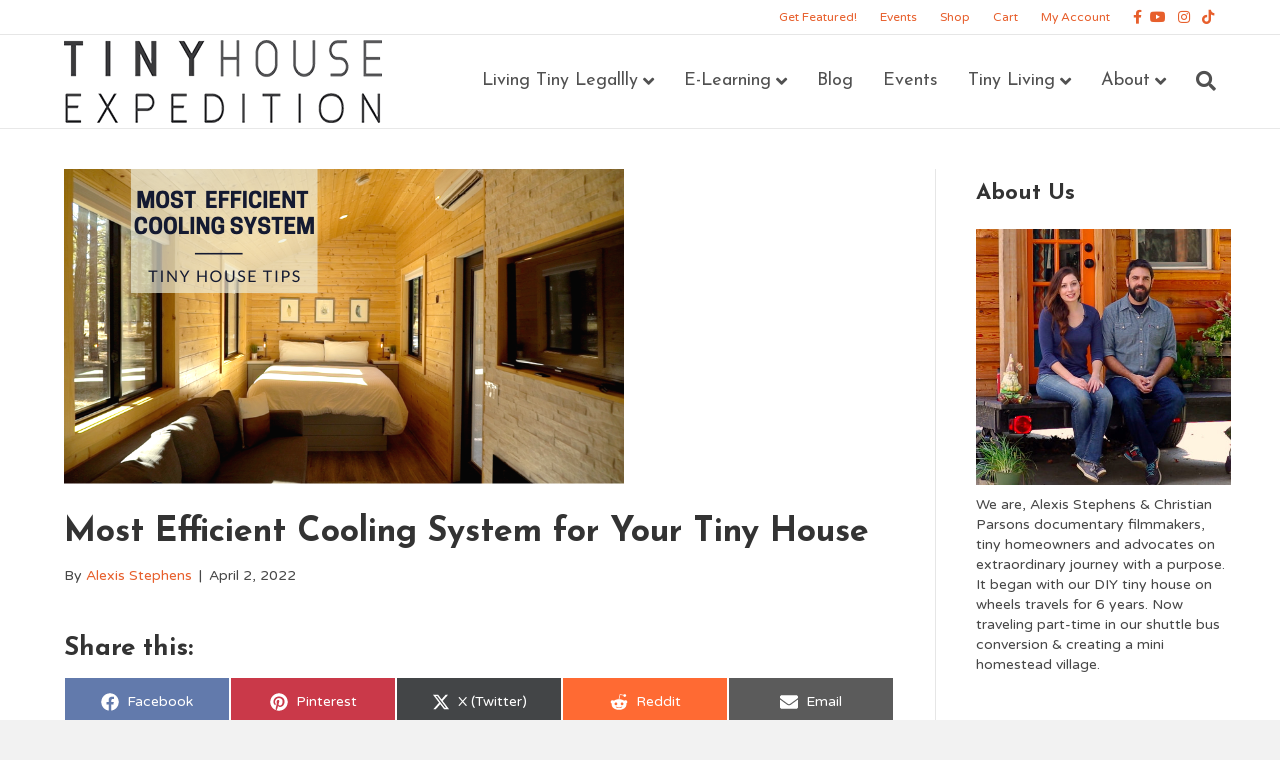

--- FILE ---
content_type: text/html; charset=UTF-8
request_url: https://tinyhouseexpedition.com/most-efficient-tiny-house-cooling-system/
body_size: 31218
content:
<!DOCTYPE html>
<html lang="en-US">
<head>
<meta charset="UTF-8" />
<meta name='viewport' content='width=device-width, initial-scale=1.0' />
<meta http-equiv='X-UA-Compatible' content='IE=edge' />
<link rel="profile" href="https://gmpg.org/xfn/11" />
<meta name='robots' content='index, follow, max-image-preview:large, max-snippet:-1, max-video-preview:-1' />
	<style>img:is([sizes="auto" i], [sizes^="auto," i]) { contain-intrinsic-size: 3000px 1500px }</style>
	
	<!-- This site is optimized with the Yoast SEO plugin v24.8.1 - https://yoast.com/wordpress/plugins/seo/ -->
	<title>Tiny House Expedition - Most Efficient Cooling System for Your Tiny House</title>
	<meta name="description" content="Here are the best tips for choosing the most efficient cooling system for your tiny house. Things can get pretty stuffy in close quarters..." />
	<link rel="canonical" href="https://tinyhouseexpedition.com/most-efficient-tiny-house-cooling-system/" />
	<meta property="og:locale" content="en_US" />
	<meta property="og:type" content="article" />
	<meta property="og:title" content="Tiny House Expedition - Most Efficient Cooling System for Your Tiny House" />
	<meta property="og:description" content="Here are the best tips for choosing the most efficient cooling system for your tiny house. Things can get pretty stuffy in close quarters..." />
	<meta property="og:url" content="https://tinyhouseexpedition.com/most-efficient-tiny-house-cooling-system/" />
	<meta property="og:site_name" content="Tiny House Expedition" />
	<meta property="article:published_time" content="2022-04-03T00:53:17+00:00" />
	<meta property="article:modified_time" content="2022-04-03T00:59:50+00:00" />
	<meta property="og:image" content="https://tinyhouseexpedition.com/wp-content/uploads/2022/04/Most-Efficient-Cooling-System-for-Your-Tiny-House_how-to.png" />
	<meta property="og:image:width" content="560" />
	<meta property="og:image:height" content="315" />
	<meta property="og:image:type" content="image/png" />
	<meta name="author" content="Alexis Stephens" />
	<meta name="twitter:card" content="summary_large_image" />
	<meta name="twitter:label1" content="Written by" />
	<meta name="twitter:data1" content="Alexis Stephens" />
	<meta name="twitter:label2" content="Est. reading time" />
	<meta name="twitter:data2" content="4 minutes" />
	<script type="application/ld+json" class="yoast-schema-graph">{"@context":"https://schema.org","@graph":[{"@type":"Article","@id":"https://tinyhouseexpedition.com/most-efficient-tiny-house-cooling-system/#article","isPartOf":{"@id":"https://tinyhouseexpedition.com/most-efficient-tiny-house-cooling-system/"},"author":{"name":"Alexis Stephens","@id":"https://tinyhouseexpedition.com/#/schema/person/9268bb265c8d38096bc162bf091a235b"},"headline":"Most Efficient Cooling System for Your Tiny House","datePublished":"2022-04-03T00:53:17+00:00","dateModified":"2022-04-03T00:59:50+00:00","mainEntityOfPage":{"@id":"https://tinyhouseexpedition.com/most-efficient-tiny-house-cooling-system/"},"wordCount":827,"publisher":{"@id":"https://tinyhouseexpedition.com/#organization"},"image":{"@id":"https://tinyhouseexpedition.com/most-efficient-tiny-house-cooling-system/#primaryimage"},"thumbnailUrl":"https://tinyhouseexpedition.com/wp-content/uploads/2022/04/Most-Efficient-Cooling-System-for-Your-Tiny-House_how-to.png","keywords":["efficient cooling for small space","tiny house ac","tiny house cooling","tiny house efficient cooling","tiny house hvac"],"articleSection":["Tiny Living Gear"],"inLanguage":"en-US"},{"@type":"WebPage","@id":"https://tinyhouseexpedition.com/most-efficient-tiny-house-cooling-system/","url":"https://tinyhouseexpedition.com/most-efficient-tiny-house-cooling-system/","name":"Tiny House Expedition - Most Efficient Cooling System for Your Tiny House","isPartOf":{"@id":"https://tinyhouseexpedition.com/#website"},"primaryImageOfPage":{"@id":"https://tinyhouseexpedition.com/most-efficient-tiny-house-cooling-system/#primaryimage"},"image":{"@id":"https://tinyhouseexpedition.com/most-efficient-tiny-house-cooling-system/#primaryimage"},"thumbnailUrl":"https://tinyhouseexpedition.com/wp-content/uploads/2022/04/Most-Efficient-Cooling-System-for-Your-Tiny-House_how-to.png","datePublished":"2022-04-03T00:53:17+00:00","dateModified":"2022-04-03T00:59:50+00:00","description":"Here are the best tips for choosing the most efficient cooling system for your tiny house. Things can get pretty stuffy in close quarters...","breadcrumb":{"@id":"https://tinyhouseexpedition.com/most-efficient-tiny-house-cooling-system/#breadcrumb"},"inLanguage":"en-US","potentialAction":[{"@type":"ReadAction","target":["https://tinyhouseexpedition.com/most-efficient-tiny-house-cooling-system/"]}]},{"@type":"ImageObject","inLanguage":"en-US","@id":"https://tinyhouseexpedition.com/most-efficient-tiny-house-cooling-system/#primaryimage","url":"https://tinyhouseexpedition.com/wp-content/uploads/2022/04/Most-Efficient-Cooling-System-for-Your-Tiny-House_how-to.png","contentUrl":"https://tinyhouseexpedition.com/wp-content/uploads/2022/04/Most-Efficient-Cooling-System-for-Your-Tiny-House_how-to.png","width":560,"height":315},{"@type":"BreadcrumbList","@id":"https://tinyhouseexpedition.com/most-efficient-tiny-house-cooling-system/#breadcrumb","itemListElement":[{"@type":"ListItem","position":1,"name":"Home","item":"https://tinyhouseexpedition.com/"},{"@type":"ListItem","position":2,"name":"Most Efficient Cooling System for Your Tiny House"}]},{"@type":"WebSite","@id":"https://tinyhouseexpedition.com/#website","url":"https://tinyhouseexpedition.com/","name":"Tiny House Expedition","description":"A Journey With A Purpose","publisher":{"@id":"https://tinyhouseexpedition.com/#organization"},"potentialAction":[{"@type":"SearchAction","target":{"@type":"EntryPoint","urlTemplate":"https://tinyhouseexpedition.com/?s={search_term_string}"},"query-input":{"@type":"PropertyValueSpecification","valueRequired":true,"valueName":"search_term_string"}}],"inLanguage":"en-US"},{"@type":"Organization","@id":"https://tinyhouseexpedition.com/#organization","name":"Tiny House Expedition","url":"https://tinyhouseexpedition.com/","logo":{"@type":"ImageObject","inLanguage":"en-US","@id":"https://tinyhouseexpedition.com/#/schema/logo/image/","url":"https://tinyhouseexpedition.com/wp-content/uploads/2018/10/Text-Logo-33.png","contentUrl":"https://tinyhouseexpedition.com/wp-content/uploads/2018/10/Text-Logo-33.png","width":318,"height":83,"caption":"Tiny House Expedition"},"image":{"@id":"https://tinyhouseexpedition.com/#/schema/logo/image/"}},{"@type":"Person","@id":"https://tinyhouseexpedition.com/#/schema/person/9268bb265c8d38096bc162bf091a235b","name":"Alexis Stephens","image":{"@type":"ImageObject","inLanguage":"en-US","@id":"https://tinyhouseexpedition.com/#/schema/person/image/","url":"https://secure.gravatar.com/avatar/d94f30c120c4a4ac190b3ae66450e0bb?s=96&d=mm&r=g","contentUrl":"https://secure.gravatar.com/avatar/d94f30c120c4a4ac190b3ae66450e0bb?s=96&d=mm&r=g","caption":"Alexis Stephens"},"sameAs":["https://www.tinyhouseexpedition.com"],"url":"https://tinyhouseexpedition.com/author/tiny_alexis/"}]}</script>
	<!-- / Yoast SEO plugin. -->


<link rel='dns-prefetch' href='//fonts.googleapis.com' />
<link href='https://fonts.gstatic.com' crossorigin rel='preconnect' />
<link rel="alternate" type="application/rss+xml" title="Tiny House Expedition &raquo; Feed" href="https://tinyhouseexpedition.com/feed/" />
<link rel="alternate" type="application/rss+xml" title="Tiny House Expedition &raquo; Comments Feed" href="https://tinyhouseexpedition.com/comments/feed/" />
<link rel="alternate" type="text/calendar" title="Tiny House Expedition &raquo; iCal Feed" href="https://tinyhouseexpedition.com/events/?ical=1" />
<link rel="preload" href="https://tinyhouseexpedition.com/wp-content/plugins/bb-plugin/fonts/fontawesome/5.15.4/webfonts/fa-solid-900.woff2" as="font" type="font/woff2" crossorigin="anonymous">
<link rel="preload" href="https://tinyhouseexpedition.com/wp-content/plugins/bb-plugin/fonts/fontawesome/5.15.4/webfonts/fa-regular-400.woff2" as="font" type="font/woff2" crossorigin="anonymous">
		<!-- This site uses the Google Analytics by MonsterInsights plugin v9.4.1 - Using Analytics tracking - https://www.monsterinsights.com/ -->
							<script src="//www.googletagmanager.com/gtag/js?id=G-2V1LN8TT96"  data-cfasync="false" data-wpfc-render="false" async></script>
			<script data-cfasync="false" data-wpfc-render="false">
				var mi_version = '9.4.1';
				var mi_track_user = true;
				var mi_no_track_reason = '';
								var MonsterInsightsDefaultLocations = {"page_location":"https:\/\/tinyhouseexpedition.com\/most-efficient-tiny-house-cooling-system\/"};
				if ( typeof MonsterInsightsPrivacyGuardFilter === 'function' ) {
					var MonsterInsightsLocations = (typeof MonsterInsightsExcludeQuery === 'object') ? MonsterInsightsPrivacyGuardFilter( MonsterInsightsExcludeQuery ) : MonsterInsightsPrivacyGuardFilter( MonsterInsightsDefaultLocations );
				} else {
					var MonsterInsightsLocations = (typeof MonsterInsightsExcludeQuery === 'object') ? MonsterInsightsExcludeQuery : MonsterInsightsDefaultLocations;
				}

								var disableStrs = [
										'ga-disable-G-2V1LN8TT96',
									];

				/* Function to detect opted out users */
				function __gtagTrackerIsOptedOut() {
					for (var index = 0; index < disableStrs.length; index++) {
						if (document.cookie.indexOf(disableStrs[index] + '=true') > -1) {
							return true;
						}
					}

					return false;
				}

				/* Disable tracking if the opt-out cookie exists. */
				if (__gtagTrackerIsOptedOut()) {
					for (var index = 0; index < disableStrs.length; index++) {
						window[disableStrs[index]] = true;
					}
				}

				/* Opt-out function */
				function __gtagTrackerOptout() {
					for (var index = 0; index < disableStrs.length; index++) {
						document.cookie = disableStrs[index] + '=true; expires=Thu, 31 Dec 2099 23:59:59 UTC; path=/';
						window[disableStrs[index]] = true;
					}
				}

				if ('undefined' === typeof gaOptout) {
					function gaOptout() {
						__gtagTrackerOptout();
					}
				}
								window.dataLayer = window.dataLayer || [];

				window.MonsterInsightsDualTracker = {
					helpers: {},
					trackers: {},
				};
				if (mi_track_user) {
					function __gtagDataLayer() {
						dataLayer.push(arguments);
					}

					function __gtagTracker(type, name, parameters) {
						if (!parameters) {
							parameters = {};
						}

						if (parameters.send_to) {
							__gtagDataLayer.apply(null, arguments);
							return;
						}

						if (type === 'event') {
														parameters.send_to = monsterinsights_frontend.v4_id;
							var hookName = name;
							if (typeof parameters['event_category'] !== 'undefined') {
								hookName = parameters['event_category'] + ':' + name;
							}

							if (typeof MonsterInsightsDualTracker.trackers[hookName] !== 'undefined') {
								MonsterInsightsDualTracker.trackers[hookName](parameters);
							} else {
								__gtagDataLayer('event', name, parameters);
							}
							
						} else {
							__gtagDataLayer.apply(null, arguments);
						}
					}

					__gtagTracker('js', new Date());
					__gtagTracker('set', {
						'developer_id.dZGIzZG': true,
											});
					if ( MonsterInsightsLocations.page_location ) {
						__gtagTracker('set', MonsterInsightsLocations);
					}
										__gtagTracker('config', 'G-2V1LN8TT96', {"forceSSL":"true","link_attribution":"true"} );
															window.gtag = __gtagTracker;										(function () {
						/* https://developers.google.com/analytics/devguides/collection/analyticsjs/ */
						/* ga and __gaTracker compatibility shim. */
						var noopfn = function () {
							return null;
						};
						var newtracker = function () {
							return new Tracker();
						};
						var Tracker = function () {
							return null;
						};
						var p = Tracker.prototype;
						p.get = noopfn;
						p.set = noopfn;
						p.send = function () {
							var args = Array.prototype.slice.call(arguments);
							args.unshift('send');
							__gaTracker.apply(null, args);
						};
						var __gaTracker = function () {
							var len = arguments.length;
							if (len === 0) {
								return;
							}
							var f = arguments[len - 1];
							if (typeof f !== 'object' || f === null || typeof f.hitCallback !== 'function') {
								if ('send' === arguments[0]) {
									var hitConverted, hitObject = false, action;
									if ('event' === arguments[1]) {
										if ('undefined' !== typeof arguments[3]) {
											hitObject = {
												'eventAction': arguments[3],
												'eventCategory': arguments[2],
												'eventLabel': arguments[4],
												'value': arguments[5] ? arguments[5] : 1,
											}
										}
									}
									if ('pageview' === arguments[1]) {
										if ('undefined' !== typeof arguments[2]) {
											hitObject = {
												'eventAction': 'page_view',
												'page_path': arguments[2],
											}
										}
									}
									if (typeof arguments[2] === 'object') {
										hitObject = arguments[2];
									}
									if (typeof arguments[5] === 'object') {
										Object.assign(hitObject, arguments[5]);
									}
									if ('undefined' !== typeof arguments[1].hitType) {
										hitObject = arguments[1];
										if ('pageview' === hitObject.hitType) {
											hitObject.eventAction = 'page_view';
										}
									}
									if (hitObject) {
										action = 'timing' === arguments[1].hitType ? 'timing_complete' : hitObject.eventAction;
										hitConverted = mapArgs(hitObject);
										__gtagTracker('event', action, hitConverted);
									}
								}
								return;
							}

							function mapArgs(args) {
								var arg, hit = {};
								var gaMap = {
									'eventCategory': 'event_category',
									'eventAction': 'event_action',
									'eventLabel': 'event_label',
									'eventValue': 'event_value',
									'nonInteraction': 'non_interaction',
									'timingCategory': 'event_category',
									'timingVar': 'name',
									'timingValue': 'value',
									'timingLabel': 'event_label',
									'page': 'page_path',
									'location': 'page_location',
									'title': 'page_title',
									'referrer' : 'page_referrer',
								};
								for (arg in args) {
																		if (!(!args.hasOwnProperty(arg) || !gaMap.hasOwnProperty(arg))) {
										hit[gaMap[arg]] = args[arg];
									} else {
										hit[arg] = args[arg];
									}
								}
								return hit;
							}

							try {
								f.hitCallback();
							} catch (ex) {
							}
						};
						__gaTracker.create = newtracker;
						__gaTracker.getByName = newtracker;
						__gaTracker.getAll = function () {
							return [];
						};
						__gaTracker.remove = noopfn;
						__gaTracker.loaded = true;
						window['__gaTracker'] = __gaTracker;
					})();
									} else {
										console.log("");
					(function () {
						function __gtagTracker() {
							return null;
						}

						window['__gtagTracker'] = __gtagTracker;
						window['gtag'] = __gtagTracker;
					})();
									}
			</script>
				<!-- / Google Analytics by MonsterInsights -->
		<script>
window._wpemojiSettings = {"baseUrl":"https:\/\/s.w.org\/images\/core\/emoji\/15.0.3\/72x72\/","ext":".png","svgUrl":"https:\/\/s.w.org\/images\/core\/emoji\/15.0.3\/svg\/","svgExt":".svg","source":{"concatemoji":"https:\/\/tinyhouseexpedition.com\/wp-includes\/js\/wp-emoji-release.min.js?ver=6.7.2"}};
/*! This file is auto-generated */
!function(i,n){var o,s,e;function c(e){try{var t={supportTests:e,timestamp:(new Date).valueOf()};sessionStorage.setItem(o,JSON.stringify(t))}catch(e){}}function p(e,t,n){e.clearRect(0,0,e.canvas.width,e.canvas.height),e.fillText(t,0,0);var t=new Uint32Array(e.getImageData(0,0,e.canvas.width,e.canvas.height).data),r=(e.clearRect(0,0,e.canvas.width,e.canvas.height),e.fillText(n,0,0),new Uint32Array(e.getImageData(0,0,e.canvas.width,e.canvas.height).data));return t.every(function(e,t){return e===r[t]})}function u(e,t,n){switch(t){case"flag":return n(e,"\ud83c\udff3\ufe0f\u200d\u26a7\ufe0f","\ud83c\udff3\ufe0f\u200b\u26a7\ufe0f")?!1:!n(e,"\ud83c\uddfa\ud83c\uddf3","\ud83c\uddfa\u200b\ud83c\uddf3")&&!n(e,"\ud83c\udff4\udb40\udc67\udb40\udc62\udb40\udc65\udb40\udc6e\udb40\udc67\udb40\udc7f","\ud83c\udff4\u200b\udb40\udc67\u200b\udb40\udc62\u200b\udb40\udc65\u200b\udb40\udc6e\u200b\udb40\udc67\u200b\udb40\udc7f");case"emoji":return!n(e,"\ud83d\udc26\u200d\u2b1b","\ud83d\udc26\u200b\u2b1b")}return!1}function f(e,t,n){var r="undefined"!=typeof WorkerGlobalScope&&self instanceof WorkerGlobalScope?new OffscreenCanvas(300,150):i.createElement("canvas"),a=r.getContext("2d",{willReadFrequently:!0}),o=(a.textBaseline="top",a.font="600 32px Arial",{});return e.forEach(function(e){o[e]=t(a,e,n)}),o}function t(e){var t=i.createElement("script");t.src=e,t.defer=!0,i.head.appendChild(t)}"undefined"!=typeof Promise&&(o="wpEmojiSettingsSupports",s=["flag","emoji"],n.supports={everything:!0,everythingExceptFlag:!0},e=new Promise(function(e){i.addEventListener("DOMContentLoaded",e,{once:!0})}),new Promise(function(t){var n=function(){try{var e=JSON.parse(sessionStorage.getItem(o));if("object"==typeof e&&"number"==typeof e.timestamp&&(new Date).valueOf()<e.timestamp+604800&&"object"==typeof e.supportTests)return e.supportTests}catch(e){}return null}();if(!n){if("undefined"!=typeof Worker&&"undefined"!=typeof OffscreenCanvas&&"undefined"!=typeof URL&&URL.createObjectURL&&"undefined"!=typeof Blob)try{var e="postMessage("+f.toString()+"("+[JSON.stringify(s),u.toString(),p.toString()].join(",")+"));",r=new Blob([e],{type:"text/javascript"}),a=new Worker(URL.createObjectURL(r),{name:"wpTestEmojiSupports"});return void(a.onmessage=function(e){c(n=e.data),a.terminate(),t(n)})}catch(e){}c(n=f(s,u,p))}t(n)}).then(function(e){for(var t in e)n.supports[t]=e[t],n.supports.everything=n.supports.everything&&n.supports[t],"flag"!==t&&(n.supports.everythingExceptFlag=n.supports.everythingExceptFlag&&n.supports[t]);n.supports.everythingExceptFlag=n.supports.everythingExceptFlag&&!n.supports.flag,n.DOMReady=!1,n.readyCallback=function(){n.DOMReady=!0}}).then(function(){return e}).then(function(){var e;n.supports.everything||(n.readyCallback(),(e=n.source||{}).concatemoji?t(e.concatemoji):e.wpemoji&&e.twemoji&&(t(e.twemoji),t(e.wpemoji)))}))}((window,document),window._wpemojiSettings);
</script>
<link rel='stylesheet' id='sbi_styles-css' href='https://tinyhouseexpedition.com/wp-content/plugins/instagram-feed/css/sbi-styles.min.css?ver=6.8.0' media='all' />
<style id='wp-emoji-styles-inline-css'>

	img.wp-smiley, img.emoji {
		display: inline !important;
		border: none !important;
		box-shadow: none !important;
		height: 1em !important;
		width: 1em !important;
		margin: 0 0.07em !important;
		vertical-align: -0.1em !important;
		background: none !important;
		padding: 0 !important;
	}
</style>
<link rel='stylesheet' id='font-awesome-5-css' href='https://tinyhouseexpedition.com/wp-content/plugins/bb-plugin/fonts/fontawesome/5.15.4/css/all.min.css?ver=2.9.3' media='all' />
<link rel='stylesheet' id='jquery-magnificpopup-css' href='https://tinyhouseexpedition.com/wp-content/plugins/bb-plugin/css/jquery.magnificpopup.min.css?ver=2.9.3' media='all' />
<link rel='stylesheet' id='jquery-bxslider-css' href='https://tinyhouseexpedition.com/wp-content/plugins/bb-plugin/css/jquery.bxslider.css?ver=2.9.3' media='all' />
<link rel='stylesheet' id='fl-builder-layout-11271-css' href='https://tinyhouseexpedition.com/wp-content/uploads/bb-plugin/cache/11271-layout.css?ver=1086ddfda862509816a5ff60436ba793' media='all' />
<link rel='stylesheet' id='scriptlesssocialsharing-css' href='https://tinyhouseexpedition.com/wp-content/plugins/scriptless-social-sharing/includes/css/scriptlesssocialsharing-style.css?ver=3.2.4' media='all' />
<style id='scriptlesssocialsharing-inline-css'>
.scriptlesssocialsharing__buttons a.button { padding: 15px; flex: 1; }@media only screen and (max-width: 767px) { .scriptlesssocialsharing .sss-name { position: absolute; clip: rect(1px, 1px, 1px, 1px); height: 1px; width: 1px; border: 0; overflow: hidden; } }
</style>
<link rel='stylesheet' id='woocommerce-layout-css' href='https://tinyhouseexpedition.com/wp-content/plugins/woocommerce/assets/css/woocommerce-layout.css?ver=9.8.1' media='all' />
<link rel='stylesheet' id='woocommerce-smallscreen-css' href='https://tinyhouseexpedition.com/wp-content/plugins/woocommerce/assets/css/woocommerce-smallscreen.css?ver=9.8.1' media='only screen and (max-width: 767px)' />
<link rel='stylesheet' id='woocommerce-general-css' href='https://tinyhouseexpedition.com/wp-content/plugins/woocommerce/assets/css/woocommerce.css?ver=9.8.1' media='all' />
<style id='woocommerce-inline-inline-css'>
.woocommerce form .form-row .required { visibility: visible; }
</style>
<link rel='stylesheet' id='learndash_quiz_front_css-css' href='//tinyhouseexpedition.com/wp-content/plugins/sfwd-lms/themes/legacy/templates/learndash_quiz_front.min.css?ver=4.12.1' media='all' />
<link rel='stylesheet' id='learndash_style-css' href='//tinyhouseexpedition.com/wp-content/plugins/sfwd-lms/assets/css/style.min.css?ver=4.12.1' media='all' />
<link rel='stylesheet' id='sfwd_front_css-css' href='//tinyhouseexpedition.com/wp-content/plugins/sfwd-lms/assets/css/front.min.css?ver=4.12.1' media='all' />
<link rel='stylesheet' id='jquery-dropdown-css-css' href='//tinyhouseexpedition.com/wp-content/plugins/sfwd-lms/assets/css/jquery.dropdown.min.css?ver=4.12.1' media='all' />
<link rel='stylesheet' id='learndash_pager_css-css' href='//tinyhouseexpedition.com/wp-content/plugins/sfwd-lms/themes/legacy/templates/learndash_pager.min.css?ver=4.12.1' media='all' />
<link rel='stylesheet' id='learndash_template_style_css-css' href='//tinyhouseexpedition.com/wp-content/plugins/sfwd-lms/themes/legacy/templates/learndash_template_style.min.css?ver=4.12.1' media='all' />
<link rel='stylesheet' id='learndash_lesson_video-css' href='//tinyhouseexpedition.com/wp-content/plugins/sfwd-lms/themes/legacy/templates/learndash_lesson_video.min.css?ver=4.12.1' media='all' />
<link rel='stylesheet' id='fl-builder-layout-bundle-3dbd3804104aaa92192ca0e295441072-css' href='https://tinyhouseexpedition.com/wp-content/uploads/bb-plugin/cache/3dbd3804104aaa92192ca0e295441072-layout-bundle.css?ver=2.9.3-1.5.1.1' media='all' />
<link rel='stylesheet' id='brands-styles-css' href='https://tinyhouseexpedition.com/wp-content/plugins/woocommerce/assets/css/brands.css?ver=9.8.1' media='all' />
<link rel='stylesheet' id='base-css' href='https://tinyhouseexpedition.com/wp-content/themes/bb-theme/css/base.min.css?ver=1.7.18' media='all' />
<link rel='stylesheet' id='fl-automator-skin-css' href='https://tinyhouseexpedition.com/wp-content/uploads/bb-theme/skin-6849f3e993c3b.css?ver=1.7.18' media='all' />
<link rel='stylesheet' id='fl-child-theme-css' href='https://tinyhouseexpedition.com/wp-content/themes/bb-theme-child/style.css?ver=6.7.2' media='all' />
<link rel='stylesheet' id='pp-animate-css' href='https://tinyhouseexpedition.com/wp-content/plugins/bbpowerpack/assets/css/animate.min.css?ver=3.5.1' media='all' />
<link rel='stylesheet' id='fl-builder-google-fonts-63cd2ae4b01f4b423a202d42ea0fb804-css' href='//fonts.googleapis.com/css?family=Varela+Round%3A300%2C400%2C700%7CJosefin+Sans%3A700%2C400&#038;ver=6.7.2' media='all' />
<script src="https://tinyhouseexpedition.com/wp-content/plugins/google-analytics-for-wordpress/assets/js/frontend-gtag.min.js?ver=9.4.1" id="monsterinsights-frontend-script-js" async data-wp-strategy="async"></script>
<script data-cfasync="false" data-wpfc-render="false" id='monsterinsights-frontend-script-js-extra'>var monsterinsights_frontend = {"js_events_tracking":"true","download_extensions":"doc,pdf,ppt,zip,xls,docx,pptx,xlsx","inbound_paths":"[{\"path\":\"\\\/go\\\/\",\"label\":\"affiliate\"},{\"path\":\"\\\/recommend\\\/\",\"label\":\"affiliate\"}]","home_url":"https:\/\/tinyhouseexpedition.com","hash_tracking":"false","v4_id":"G-2V1LN8TT96"};</script>
<script src="https://tinyhouseexpedition.com/wp-includes/js/jquery/jquery.min.js?ver=3.7.1" id="jquery-core-js"></script>
<script src="https://tinyhouseexpedition.com/wp-includes/js/jquery/jquery-migrate.min.js?ver=3.4.1" id="jquery-migrate-js"></script>
<script src="https://tinyhouseexpedition.com/wp-content/plugins/woocommerce/assets/js/jquery-blockui/jquery.blockUI.min.js?ver=2.7.0-wc.9.8.1" id="jquery-blockui-js" defer data-wp-strategy="defer"></script>
<script id="wc-add-to-cart-js-extra">
var wc_add_to_cart_params = {"ajax_url":"\/wp-admin\/admin-ajax.php","wc_ajax_url":"\/?wc-ajax=%%endpoint%%","i18n_view_cart":"View cart","cart_url":"https:\/\/tinyhouseexpedition.com\/shop\/cart\/","is_cart":"","cart_redirect_after_add":"no"};
</script>
<script src="https://tinyhouseexpedition.com/wp-content/plugins/woocommerce/assets/js/frontend/add-to-cart.min.js?ver=9.8.1" id="wc-add-to-cart-js" defer data-wp-strategy="defer"></script>
<script src="https://tinyhouseexpedition.com/wp-content/plugins/woocommerce/assets/js/js-cookie/js.cookie.min.js?ver=2.1.4-wc.9.8.1" id="js-cookie-js" defer data-wp-strategy="defer"></script>
<script id="woocommerce-js-extra">
var woocommerce_params = {"ajax_url":"\/wp-admin\/admin-ajax.php","wc_ajax_url":"\/?wc-ajax=%%endpoint%%","i18n_password_show":"Show password","i18n_password_hide":"Hide password"};
</script>
<script src="https://tinyhouseexpedition.com/wp-content/plugins/woocommerce/assets/js/frontend/woocommerce.min.js?ver=9.8.1" id="woocommerce-js" defer data-wp-strategy="defer"></script>
<link rel="https://api.w.org/" href="https://tinyhouseexpedition.com/wp-json/" /><link rel="alternate" title="JSON" type="application/json" href="https://tinyhouseexpedition.com/wp-json/wp/v2/posts/11271" /><link rel="EditURI" type="application/rsd+xml" title="RSD" href="https://tinyhouseexpedition.com/xmlrpc.php?rsd" />
<meta name="generator" content="WordPress 6.7.2" />
<meta name="generator" content="WooCommerce 9.8.1" />
<link rel='shortlink' href='https://tinyhouseexpedition.com/?p=11271' />
<link rel="alternate" title="oEmbed (JSON)" type="application/json+oembed" href="https://tinyhouseexpedition.com/wp-json/oembed/1.0/embed?url=https%3A%2F%2Ftinyhouseexpedition.com%2Fmost-efficient-tiny-house-cooling-system%2F" />
<link rel="alternate" title="oEmbed (XML)" type="text/xml+oembed" href="https://tinyhouseexpedition.com/wp-json/oembed/1.0/embed?url=https%3A%2F%2Ftinyhouseexpedition.com%2Fmost-efficient-tiny-house-cooling-system%2F&#038;format=xml" />
		<script>
			var bb_powerpack = {
				version: '2.40.1.3',
				getAjaxUrl: function() { return atob( 'aHR0cHM6Ly90aW55aG91c2VleHBlZGl0aW9uLmNvbS93cC1hZG1pbi9hZG1pbi1hamF4LnBocA==' ); },
				callback: function() {},
				search_term: '',
				current_page: 'https://tinyhouseexpedition.com/most-efficient-tiny-house-cooling-system/',
				conditionals: {
					is_front_page: false,
					is_home: false,
					is_archive: false,
					is_tax: false,
										is_author: false,
					current_author: false,
					is_search: false,
									}
			};
		</script>
		<meta name="tec-api-version" content="v1"><meta name="tec-api-origin" content="https://tinyhouseexpedition.com"><link rel="alternate" href="https://tinyhouseexpedition.com/wp-json/tribe/events/v1/" />	<noscript><style>.woocommerce-product-gallery{ opacity: 1 !important; }</style></noscript>
	<link rel="icon" href="https://tinyhouseexpedition.com/wp-content/uploads/2018/09/cropped-Tiny_House_Expedition_Logo2-32x32.png" sizes="32x32" />
<link rel="icon" href="https://tinyhouseexpedition.com/wp-content/uploads/2018/09/cropped-Tiny_House_Expedition_Logo2-192x192.png" sizes="192x192" />
<link rel="apple-touch-icon" href="https://tinyhouseexpedition.com/wp-content/uploads/2018/09/cropped-Tiny_House_Expedition_Logo2-180x180.png" />
<meta name="msapplication-TileImage" content="https://tinyhouseexpedition.com/wp-content/uploads/2018/09/cropped-Tiny_House_Expedition_Logo2-270x270.png" />
</head>
<body class="post-template-default single single-post postid-11271 single-format-standard theme-bb-theme fl-builder fl-builder-2-9-3 fl-themer-1-5-1-1 fl-theme-1-7-18 fl-no-js woocommerce-no-js tribe-no-js fl-theme-builder-footer fl-theme-builder-footer-main-footer fl-framework-base fl-preset-default fl-full-width fl-has-sidebar fl-nav-mobile-offcanvas fl-offcanvas-overlay-left fl-shrink fl-footer-effect fl-scroll-to-top fl-search-active fl-submenu-indicator" itemscope="itemscope" itemtype="https://schema.org/WebPage">
<!-- Global site tag (gtag.js) - Google Analytics -->
<script async src="https://www.googletagmanager.com/gtag/js?id=UA-56622516-1"></script>
<script>
  window.dataLayer = window.dataLayer || [];
  function gtag(){dataLayer.push(arguments);}
  gtag('js', new Date());

  gtag('config', 'UA-56622516-1');
</script>
<a aria-label="Skip to content" class="fl-screen-reader-text" href="#fl-main-content">Skip to content</a><div class="fl-page">
	<div class="fl-page-bar">
	<div class="fl-page-bar-container container">
		<div class="fl-page-bar-row row">
			<div class="col-sm-6 col-md-6 text-left clearfix"><div class="fl-page-bar-text fl-page-bar-text-1"></div></div>			<div class="col-sm-6 col-md-6 text-right clearfix">		<nav class="top-bar-nav" aria-label="Top Bar Menu" itemscope="itemscope" itemtype="https://schema.org/SiteNavigationElement" role="navigation">
			<ul id="menu-top-bar-menu" class="fl-page-bar-nav nav navbar-nav menu"><li id="menu-item-9749" class="menu-item menu-item-type-post_type menu-item-object-page menu-item-9749 nav-item"><a href="https://tinyhouseexpedition.com/get-featured/" class="nav-link">Get Featured!</a></li>
<li id="menu-item-1251" class="menu-item menu-item-type-post_type menu-item-object-page menu-item-1251 nav-item"><a href="https://tinyhouseexpedition.com/events/" class="nav-link">Events</a></li>
<li id="menu-item-1178" class="menu-item menu-item-type-post_type menu-item-object-page menu-item-1178 nav-item"><a href="https://tinyhouseexpedition.com/shop/" class="nav-link">Shop</a></li>
<li id="menu-item-1177" class="menu-item menu-item-type-post_type menu-item-object-page menu-item-1177 nav-item"><a href="https://tinyhouseexpedition.com/shop/cart/" class="nav-link">Cart</a></li>
<li id="menu-item-3289" class="menu-item menu-item-type-post_type menu-item-object-page menu-item-3289 nav-item"><a href="https://tinyhouseexpedition.com/shop/my-account/" class="nav-link">My Account</a></li>
</ul></nav>	<div class="fl-social-icons">
	<a href="https://www.facebook.com/TinyHouseExpedition" target="_self" rel="noopener noreferrer"><span class="sr-only">Facebook</span><i aria-hidden="true" class="fab fa-facebook-f mono"></i></a><a href="https://www.youtube.com/channel/UCmpHOZ6GqCvcWyPX3svgz-g" target="_self" rel="noopener noreferrer"><span class="sr-only">Youtube</span><i aria-hidden="true" class="fab fa-youtube mono"></i></a><a href="https://www.instagram.com/tiny_house_expedition/" target="_self" rel="noopener noreferrer"><span class="sr-only">Instagram</span><i aria-hidden="true" class="fab fa-instagram mono"></i></a><a href="https://www.tiktok.com/@tiny_house_expedition" target="_self" rel="noopener noreferrer"><span class="sr-only">Tiktok</span><i aria-hidden="true" class="fab fa-tiktok mono"></i></a></div>
</div>		</div>
	</div>
</div><!-- .fl-page-bar -->
<header class="fl-page-header fl-page-header-primary fl-page-nav-right fl-page-nav-toggle-icon fl-page-nav-toggle-visible-mobile" itemscope="itemscope" itemtype="https://schema.org/WPHeader"  role="banner">
	<div class="fl-page-header-wrap">
		<div class="fl-page-header-container container">
			<div class="fl-page-header-row row">
				<div class="col-sm-12 col-md-4 fl-page-header-logo-col">
					<div class="fl-page-header-logo" itemscope="itemscope" itemtype="https://schema.org/Organization">
						<a href="https://tinyhouseexpedition.com/" itemprop="url"><img class="fl-logo-img" loading="false" data-no-lazy="1"   itemscope itemtype="https://schema.org/ImageObject" src="https://tinyhouseexpedition.com/wp-content/uploads/2018/10/Text-Logo-33.png" data-retina="" title="" width="318" data-width="318" height="83" data-height="83" alt="Tiny House Expedition" /><meta itemprop="name" content="Tiny House Expedition" /></a>
											</div>
				</div>
				<div class="col-sm-12 col-md-8 fl-page-nav-col">
					<div class="fl-page-nav-wrap">
						<nav class="fl-page-nav fl-nav navbar navbar-default navbar-expand-md" aria-label="Header Menu" itemscope="itemscope" itemtype="https://schema.org/SiteNavigationElement" role="navigation">
							<button type="button" class="navbar-toggle navbar-toggler" data-toggle="collapse" data-target=".fl-page-nav-collapse">
								<span><i class="fas fa-bars" aria-hidden="true"></i><span class="sr-only">Menu</span></span>
							</button>
							<div class="fl-page-nav-collapse collapse navbar-collapse">
								<ul id="menu-2025-main-menu" class="nav navbar-nav navbar-right menu fl-theme-menu"><li id="menu-item-18760" class="menu-item menu-item-type-custom menu-item-object-custom menu-item-has-children menu-item-18760 nav-item"><a href="#" class="nav-link">Living Tiny Legallly</a><div class="fl-submenu-icon-wrap"><span class="fl-submenu-toggle-icon"></span></div>
<ul class="sub-menu">
	<li id="menu-item-18761" class="menu-item menu-item-type-post_type menu-item-object-page menu-item-18761 nav-item"><a href="https://tinyhouseexpedition.com/living-tiny-legally/" class="nav-link">Living Tiny Legally Docu-Series</a></li>
	<li id="menu-item-18762" class="menu-item menu-item-type-post_type menu-item-object-page menu-item-18762 nav-item"><a href="https://tinyhouseexpedition.com/tiny-house-advocacy-news/" class="nav-link">Tiny House Advocacy News</a></li>
</ul>
</li>
<li id="menu-item-18763" class="menu-item menu-item-type-post_type menu-item-object-page menu-item-has-children menu-item-18763 nav-item"><a href="https://tinyhouseexpedition.com/e-learning/" class="nav-link">E-Learning</a><div class="fl-submenu-icon-wrap"><span class="fl-submenu-toggle-icon"></span></div>
<ul class="sub-menu">
	<li id="menu-item-18764" class="menu-item menu-item-type-post_type menu-item-object-sfwd-courses menu-item-18764 nav-item"><a href="https://tinyhouseexpedition.com/courses/tiny-house-rich-lifestyle-planning-workshop/" class="nav-link">E-Course: Tiny House, Rich Lifestyle Planning Workshop</a></li>
	<li id="menu-item-18765" class="menu-item menu-item-type-post_type menu-item-object-sfwd-courses menu-item-18765 nav-item"><a href="https://tinyhouseexpedition.com/courses/thowtravel/" class="nav-link">E-Course: How-To Travel with a Tiny House on Wheels</a></li>
</ul>
</li>
<li id="menu-item-18767" class="menu-item menu-item-type-post_type menu-item-object-page menu-item-18767 nav-item"><a href="https://tinyhouseexpedition.com/blog/" class="nav-link">Blog</a></li>
<li id="menu-item-18778" class="menu-item menu-item-type-post_type menu-item-object-page menu-item-18778 nav-item"><a href="https://tinyhouseexpedition.com/events/" class="nav-link">Events</a></li>
<li id="menu-item-18768" class="menu-item menu-item-type-custom menu-item-object-custom menu-item-has-children menu-item-18768 nav-item"><a href="#" class="nav-link">Tiny Living</a><div class="fl-submenu-icon-wrap"><span class="fl-submenu-toggle-icon"></span></div>
<ul class="sub-menu">
	<li id="menu-item-18769" class="menu-item menu-item-type-post_type menu-item-object-page menu-item-18769 nav-item"><a href="https://tinyhouseexpedition.com/resource-directory/" class="nav-link">Resource Directory</a></li>
	<li id="menu-item-18770" class="menu-item menu-item-type-post_type menu-item-object-page menu-item-18770 nav-item"><a href="https://tinyhouseexpedition.com/explore-tiny-homes/" class="nav-link">Explore Tiny Homes</a></li>
	<li id="menu-item-18771" class="menu-item menu-item-type-post_type menu-item-object-page menu-item-18771 nav-item"><a href="https://tinyhouseexpedition.com/diy-tiny-homes/" class="nav-link">DIY Tiny Homes</a></li>
	<li id="menu-item-18772" class="menu-item menu-item-type-post_type menu-item-object-page menu-item-18772 nav-item"><a href="https://tinyhouseexpedition.com/tiny-home-communities/" class="nav-link">Tiny Home Communities &#038; THOW Parking</a></li>
</ul>
</li>
<li id="menu-item-18773" class="menu-item menu-item-type-custom menu-item-object-custom menu-item-has-children menu-item-18773 nav-item"><a href="#" class="nav-link">About</a><div class="fl-submenu-icon-wrap"><span class="fl-submenu-toggle-icon"></span></div>
<ul class="sub-menu">
	<li id="menu-item-18774" class="menu-item menu-item-type-post_type menu-item-object-page menu-item-18774 nav-item"><a href="https://tinyhouseexpedition.com/about-us/" class="nav-link">About Us</a></li>
	<li id="menu-item-18775" class="menu-item menu-item-type-post_type menu-item-object-page menu-item-18775 nav-item"><a href="https://tinyhouseexpedition.com/contact-us/" class="nav-link">Contact Us</a></li>
</ul>
</li>
</ul><div class="fl-page-nav-search">
	<a href="#" class="fas fa-search" aria-label="Search" aria-expanded="false" aria-haspopup="true" id='flsearchform'></a>
	<form method="get" role="search" aria-label="Search" action="https://tinyhouseexpedition.com/" title="Type and press Enter to search.">
		<input type="search" class="fl-search-input form-control" name="s" placeholder="Search" value="" aria-labelledby="flsearchform" />
	</form>
</div>
							</div>
						</nav>
					</div>
				</div>
			</div>
		</div>
	</div>
</header><!-- .fl-page-header -->
	<div id="fl-main-content" class="fl-page-content" itemprop="mainContentOfPage" role="main">

		
<div class="container">
	<div class="row">

		
		<div class="fl-content fl-content-left col-md-8">
			<article class="fl-post post-11271 post type-post status-publish format-standard has-post-thumbnail hentry category-tiny-gear tag-efficient-cooling-for-small-space tag-tiny-house-ac tag-tiny-house-cooling tag-tiny-house-efficient-cooling tag-tiny-house-hvac" id="fl-post-11271" itemscope itemtype="https://schema.org/BlogPosting">

					<div class="fl-post-thumb">
			<img width="560" height="315" src="https://tinyhouseexpedition.com/wp-content/uploads/2022/04/Most-Efficient-Cooling-System-for-Your-Tiny-House_how-to.png" class="attachment-large size-large wp-post-image" alt="" itemprop="image" decoding="async" fetchpriority="high" srcset="https://tinyhouseexpedition.com/wp-content/uploads/2022/04/Most-Efficient-Cooling-System-for-Your-Tiny-House_how-to.png 560w, https://tinyhouseexpedition.com/wp-content/uploads/2022/04/Most-Efficient-Cooling-System-for-Your-Tiny-House_how-to-300x169.png 300w" sizes="(max-width: 560px) 100vw, 560px" />		</div>
			
	<header class="fl-post-header">
		<h1 class="fl-post-title" itemprop="headline">
			Most Efficient Cooling System for Your Tiny House					</h1>
		<div class="fl-post-meta fl-post-meta-top"><span class="fl-post-author">By <a href="https://tinyhouseexpedition.com/author/tiny_alexis/"><span>Alexis Stephens</span></a></span><span class="fl-sep"> | </span><span class="fl-post-date">April 2, 2022</span></div><meta itemscope itemprop="mainEntityOfPage" itemtype="https://schema.org/WebPage" itemid="https://tinyhouseexpedition.com/most-efficient-tiny-house-cooling-system/" content="Most Efficient Cooling System for Your Tiny House" /><meta itemprop="datePublished" content="2022-04-02" /><meta itemprop="dateModified" content="2022-04-02" /><div itemprop="publisher" itemscope itemtype="https://schema.org/Organization"><meta itemprop="name" content="Tiny House Expedition"><div itemprop="logo" itemscope itemtype="https://schema.org/ImageObject"><meta itemprop="url" content="https://tinyhouseexpedition.com/wp-content/uploads/2018/10/Text-Logo-33.png"></div></div><div itemscope itemprop="author" itemtype="https://schema.org/Person"><meta itemprop="url" content="https://tinyhouseexpedition.com/author/tiny_alexis/" /><meta itemprop="name" content="Alexis Stephens" /></div><div itemscope itemprop="image" itemtype="https://schema.org/ImageObject"><meta itemprop="url" content="https://tinyhouseexpedition.com/wp-content/uploads/2022/04/Most-Efficient-Cooling-System-for-Your-Tiny-House_how-to.png" /><meta itemprop="width" content="560" /><meta itemprop="height" content="315" /></div><div itemprop="interactionStatistic" itemscope itemtype="https://schema.org/InteractionCounter"><meta itemprop="interactionType" content="https://schema.org/CommentAction" /><meta itemprop="userInteractionCount" content="0" /></div>	</header><!-- .fl-post-header -->

			
			
	
	<div class="fl-post-content clearfix" itemprop="text">
		<div class="scriptlesssocialsharing"><h3 class="scriptlesssocialsharing__heading">Share this:</h3><div class="scriptlesssocialsharing__buttons"><a class="button facebook" target="_blank" href="https://www.facebook.com/sharer/sharer.php?u=https%3A%2F%2Ftinyhouseexpedition.com%2Fmost-efficient-tiny-house-cooling-system%2F" rel="noopener noreferrer nofollow"><svg viewbox="0 0 512 512" class="scriptlesssocialsharing__icon facebook" fill="currentcolor" height="1em" width="1em" aria-hidden="true" focusable="false" role="img"><!-- Font Awesome Free 5.15.4 by @fontawesome - https://fontawesome.com License - https://fontawesome.com/license/free (Icons: CC BY 4.0, Fonts: SIL OFL 1.1, Code: MIT License) --><path d="M504 256C504 119 393 8 256 8S8 119 8 256c0 123.78 90.69 226.38 209.25 245V327.69h-63V256h63v-54.64c0-62.15 37-96.48 93.67-96.48 27.14 0 55.52 4.84 55.52 4.84v61h-31.28c-30.8 0-40.41 19.12-40.41 38.73V256h68.78l-11 71.69h-57.78V501C413.31 482.38 504 379.78 504 256z"></path></svg>
<span class="sss-name"><span class="screen-reader-text">Share on </span>Facebook</span></a><a class="button pinterest" target="_blank" href="https://pinterest.com/pin/create/button/?url=https%3A%2F%2Ftinyhouseexpedition.com%2Fmost-efficient-tiny-house-cooling-system%2F&#038;media=https%3A%2F%2Ftinyhouseexpedition.com%2Fwp-content%2Fuploads%2F2022%2F04%2FMost-Efficient-Cooling-System-for-Your-Tiny-House_how-to.png&#038;description=Most%20Efficient%20Cooling%20System%20for%20Your%20Tiny%20House" rel="noopener noreferrer nofollow" data-pin-no-hover="true" data-pin-custom="true" data-pin-do="skip" data-pin-description="Most Efficient Cooling System for Your Tiny House"><svg viewbox="0 0 496 512" class="scriptlesssocialsharing__icon pinterest" fill="currentcolor" height="1em" width="1em" aria-hidden="true" focusable="false" role="img"><!-- Font Awesome Free 5.15.4 by @fontawesome - https://fontawesome.com License - https://fontawesome.com/license/free (Icons: CC BY 4.0, Fonts: SIL OFL 1.1, Code: MIT License) --><path d="M496 256c0 137-111 248-248 248-25.6 0-50.2-3.9-73.4-11.1 10.1-16.5 25.2-43.5 30.8-65 3-11.6 15.4-59 15.4-59 8.1 15.4 31.7 28.5 56.8 28.5 74.8 0 128.7-68.8 128.7-154.3 0-81.9-66.9-143.2-152.9-143.2-107 0-163.9 71.8-163.9 150.1 0 36.4 19.4 81.7 50.3 96.1 4.7 2.2 7.2 1.2 8.3-3.3.8-3.4 5-20.3 6.9-28.1.6-2.5.3-4.7-1.7-7.1-10.1-12.5-18.3-35.3-18.3-56.6 0-54.7 41.4-107.6 112-107.6 60.9 0 103.6 41.5 103.6 100.9 0 67.1-33.9 113.6-78 113.6-24.3 0-42.6-20.1-36.7-44.8 7-29.5 20.5-61.3 20.5-82.6 0-19-10.2-34.9-31.4-34.9-24.9 0-44.9 25.7-44.9 60.2 0 22 7.4 36.8 7.4 36.8s-24.5 103.8-29 123.2c-5 21.4-3 51.6-.9 71.2C65.4 450.9 0 361.1 0 256 0 119 111 8 248 8s248 111 248 248z"></path></svg>
<span class="sss-name"><span class="screen-reader-text">Share on </span>Pinterest</span></a><a class="button twitter" target="_blank" href="https://twitter.com/intent/tweet?text=Most%20Efficient%20Cooling%20System%20for%20Your%20Tiny%20House&#038;url=https%3A%2F%2Ftinyhouseexpedition.com%2Fmost-efficient-tiny-house-cooling-system%2F&#038;via=tinyhouseX&#038;related=tinyhouseX" rel="noopener noreferrer nofollow"><svg viewbox="0 0 512 512" class="scriptlesssocialsharing__icon twitter" fill="currentcolor" height="1em" width="1em" aria-hidden="true" focusable="false" role="img"><!--! Font Awesome Pro 6.4.2 by @fontawesome - https://fontawesome.com License - https://fontawesome.com/license (Commercial License) Copyright 2023 Fonticons, Inc. --><path d="M389.2 48h70.6L305.6 224.2 487 464H345L233.7 318.6 106.5 464H35.8L200.7 275.5 26.8 48H172.4L272.9 180.9 389.2 48zM364.4 421.8h39.1L151.1 88h-42L364.4 421.8z"></path></svg>
<span class="sss-name"><span class="screen-reader-text">Share on </span>X (Twitter)</span></a><a class="button reddit" target="_blank" href="https://www.reddit.com/submit?url=https%3A%2F%2Ftinyhouseexpedition.com%2Fmost-efficient-tiny-house-cooling-system%2F" rel="noopener noreferrer nofollow"><svg viewbox="0 0 512 512" class="scriptlesssocialsharing__icon reddit" fill="currentcolor" height="1em" width="1em" aria-hidden="true" focusable="false" role="img"><!-- Font Awesome Free 5.15.4 by @fontawesome - https://fontawesome.com License - https://fontawesome.com/license/free (Icons: CC BY 4.0, Fonts: SIL OFL 1.1, Code: MIT License) --><path d="M440.3 203.5c-15 0-28.2 6.2-37.9 15.9-35.7-24.7-83.8-40.6-137.1-42.3L293 52.3l88.2 19.8c0 21.6 17.6 39.2 39.2 39.2 22 0 39.7-18.1 39.7-39.7s-17.6-39.7-39.7-39.7c-15.4 0-28.7 9.3-35.3 22l-97.4-21.6c-4.9-1.3-9.7 2.2-11 7.1L246.3 177c-52.9 2.2-100.5 18.1-136.3 42.8-9.7-10.1-23.4-16.3-38.4-16.3-55.6 0-73.8 74.6-22.9 100.1-1.8 7.9-2.6 16.3-2.6 24.7 0 83.8 94.4 151.7 210.3 151.7 116.4 0 210.8-67.9 210.8-151.7 0-8.4-.9-17.2-3.1-25.1 49.9-25.6 31.5-99.7-23.8-99.7zM129.4 308.9c0-22 17.6-39.7 39.7-39.7 21.6 0 39.2 17.6 39.2 39.7 0 21.6-17.6 39.2-39.2 39.2-22 .1-39.7-17.6-39.7-39.2zm214.3 93.5c-36.4 36.4-139.1 36.4-175.5 0-4-3.5-4-9.7 0-13.7 3.5-3.5 9.7-3.5 13.2 0 27.8 28.5 120 29 149 0 3.5-3.5 9.7-3.5 13.2 0 4.1 4 4.1 10.2.1 13.7zm-.8-54.2c-21.6 0-39.2-17.6-39.2-39.2 0-22 17.6-39.7 39.2-39.7 22 0 39.7 17.6 39.7 39.7-.1 21.5-17.7 39.2-39.7 39.2z"></path></svg>
<span class="sss-name"><span class="screen-reader-text">Share on </span>Reddit</span></a><a class="button email" href="/cdn-cgi/l/email-protection#[base64]" rel="noopener noreferrer nofollow"><svg viewbox="0 0 512 512" class="scriptlesssocialsharing__icon email" fill="currentcolor" height="1em" width="1em" aria-hidden="true" focusable="false" role="img"><!-- Font Awesome Free 5.15.4 by @fontawesome - https://fontawesome.com License - https://fontawesome.com/license/free (Icons: CC BY 4.0, Fonts: SIL OFL 1.1, Code: MIT License) --><path d="M502.3 190.8c3.9-3.1 9.7-.2 9.7 4.7V400c0 26.5-21.5 48-48 48H48c-26.5 0-48-21.5-48-48V195.6c0-5 5.7-7.8 9.7-4.7 22.4 17.4 52.1 39.5 154.1 113.6 21.1 15.4 56.7 47.8 92.2 47.6 35.7.3 72-32.8 92.3-47.6 102-74.1 131.6-96.3 154-113.7zM256 320c23.2.4 56.6-29.2 73.4-41.4 132.7-96.3 142.8-104.7 173.4-128.7 5.8-4.5 9.2-11.5 9.2-18.9v-19c0-26.5-21.5-48-48-48H48C21.5 64 0 85.5 0 112v19c0 7.4 3.4 14.3 9.2 18.9 30.6 23.9 40.7 32.4 173.4 128.7 16.8 12.2 50.2 41.8 73.4 41.4z"></path></svg>
<span class="sss-name"><span class="screen-reader-text">Share on </span>Email</span></a></div></div><div class="fl-builder-content fl-builder-content-11271 fl-builder-content-primary fl-builder-global-templates-locked" data-post-id="11271"><div class="fl-row fl-row-fixed-width fl-row-bg-none fl-node-wijf6t4l7a0z fl-row-default-height fl-row-align-center" data-node="wijf6t4l7a0z">
	<div class="fl-row-content-wrap">
						<div class="fl-row-content fl-row-fixed-width fl-node-content">
		
<div class="fl-col-group fl-node-2enkqx41hygu" data-node="2enkqx41hygu">
			<div class="fl-col fl-node-v36dxa9cqwrl fl-col-bg-color" data-node="v36dxa9cqwrl">
	<div class="fl-col-content fl-node-content"><div class="fl-module fl-module-heading fl-node-rd3nzje9aybv" data-node="rd3nzje9aybv">
	<div class="fl-module-content fl-node-content">
		<h3 class="fl-heading">
		<span class="fl-heading-text">Finding the Most Efficient Cooling System for Your Tiny House</span>
	</h3>
	</div>
</div>
</div>
</div>
	</div>

<div class="fl-col-group fl-node-lbidhgpk8at2" data-node="lbidhgpk8at2">
			<div class="fl-col fl-node-ps47ahqwetri fl-col-bg-color fl-col-has-cols" data-node="ps47ahqwetri">
	<div class="fl-col-content fl-node-content"><div class="fl-module fl-module-rich-text fl-node-pjyxmkcd92tb" data-node="pjyxmkcd92tb">
	<div class="fl-module-content fl-node-content">
		<div class="fl-rich-text">
	<p><span style="font-weight: 400;">Energy and cost-efficiency are two overarching reasons why people move into tiny homes. The next generation of homebuyers values sustainability and minimalism while understanding the implications of rising housing costs. </span></p>
<p><span style="font-weight: 400;">Choosing the materials, appliances, and systems is a must to get the most efficiency and comfort out of your little house. For example, </span><span style="font-weight: 400;">things can get pretty stuffy in close quarters without proper cooling and ventilation. </span></p>
<h4><strong>Keep reading for the best tips for choosing the most efficient cooling system for your tiny house.</strong></h4>
</div>
	</div>
</div>
<div class="fl-module fl-module-photo fl-node-f6waue281o9c" data-node="f6waue281o9c">
	<div class="fl-module-content fl-node-content">
		<div class="fl-photo fl-photo-align-center" itemscope itemtype="https://schema.org/ImageObject">
	<div class="fl-photo-content fl-photo-img-png">
				<img loading="lazy" decoding="async" class="fl-photo-img wp-image-11273 size-full" src="https://tinyhouseexpedition.com/wp-content/uploads/2022/04/Most-Efficient-Cooling-System-for-Your-Tiny-House_tips.png" alt="Most Efficient Cooling System for Your Tiny House_tips" itemprop="image" height="720" width="960" title="Most Efficient Cooling System for Your Tiny House_tips" srcset="https://tinyhouseexpedition.com/wp-content/uploads/2022/04/Most-Efficient-Cooling-System-for-Your-Tiny-House_tips.png 960w, https://tinyhouseexpedition.com/wp-content/uploads/2022/04/Most-Efficient-Cooling-System-for-Your-Tiny-House_tips-300x225.png 300w, https://tinyhouseexpedition.com/wp-content/uploads/2022/04/Most-Efficient-Cooling-System-for-Your-Tiny-House_tips-768x576.png 768w, https://tinyhouseexpedition.com/wp-content/uploads/2022/04/Most-Efficient-Cooling-System-for-Your-Tiny-House_tips-600x450.png 600w" sizes="auto, (max-width: 960px) 100vw, 960px" />
					</div>
	</div>
	</div>
</div>
<div class="fl-module fl-module-rich-text fl-node-vogqiy1hjw3l" data-node="vogqiy1hjw3l">
	<div class="fl-module-content fl-node-content">
		<div class="fl-rich-text">
	<div class="wWOJcd" tabindex="0" role="button" aria-controls="exacc_rR7eYdL7PPW80PEP4_CNsAo6" aria-expanded="true" aria-labelledby="exacc_rR7eYdL7PPW80PEP4_CNsAo5">
<div class="r21Kzd" data-hveid="CBwQAQ" data-ved="2ahUKEwiShoq9-Kr1AhV1HjQIHWN4A6YQuk56BAgcEAE">
<h2><strong>Determine Your Sizing Needs</strong></h2>
<p><span style="font-weight: 400;">The beauty of living in a tiny home is that your heating and cooling costs will be low compared to more conventional homes. While many consumers worry about getting a unit that's too small for their home, tiny homeowners run the risk of getting a system that's too large. According to this </span><a href="https://mrquikhomeservices.com/indianapolis/hvac/ac-replacement/"><span style="font-weight: 400;">page at Mister Quik Home Services site</span></a><span style="font-weight: 400;">, choosing the wrong size can cause several issues.</span></p>
<p><span style="font-weight: 400;">When you use a system far too substantial for space, it can be challenging to regulate your air temperature. Your tiny home will cool down quickly but often past the point of comfort. You'll also experience cold spots rather than efficient air circulation. Additionally, it creates inconsistencies in humidity level regulation. The dehumidification process typically kicks in later in the air conditioner's cycle. The excess moisture won't be removed from the air if it doesn't reach that stage. This can cause a clammy feeling and even lead to mold development. </span></p>
<p>However, if you choose an air conditioner with too little capacity, like a very small BTU unit, it will continually run to try to keep up. That isn't efficient. As a result, your electric bill will rise dramatically because it likely won't be able to cool the area effectively.</p>
<p><span style="font-weight: 400;">To get the right-sized cooling system for your tiny house, take accurate measurements of your home to be cooled. Don't forget loft spaces! Then </span>calculate your BTU needs, and <a href="https://www.thespruce.com/window-air-conditioner-size-1152655" data-component="link" data-source="inlineLink" data-type="internalLink" data-ordinal="1">size the air conditioner</a> properly. You'll want to multiply that total by 25 BTU—a practical number for ample cooling, whether it is a hot, humid day or a rainy day.</p>
<p>For instance, let's use 400 square feet and multiply that by 25 BTU. This gives you the minimum BTU air conditioner you should buy. That means 400x25=10,000 BTU cooling capacity is needed.</p>
</div>
</div>
<p><script data-cfasync="false" src="/cdn-cgi/scripts/5c5dd728/cloudflare-static/email-decode.min.js"></script><script src="https://pagead2.googlesyndication.com/pagead/js/adsbygoogle.js" async=""></script><br />
<ins class="adsbygoogle" style="display: block; text-align: center;" data-ad-layout="in-article" data-ad-format="fluid" data-ad-client="ca-pub-3293978305490465" data-ad-slot="3254280695"></ins><br />
<script>
     (adsbygoogle = window.adsbygoogle || []).push({});
</script></p>
<h2><strong>Consider Energy-Efficiency</strong></h2>
<p><span style="font-weight: 400;">Another attractive feature of tiny house living is energy efficiency. In addition to cost savings, these little homes minimize our carbon footprint and help protect our beautiful world.</span></p>
<p><span style="font-weight: 400;">Some cooling systems are more energy-efficient than others. The spec sheet of each unit will identify an </span><a href="https://homeairadvisor.com/how-to-calculate-eer-hvac/"><span style="font-weight: 400;">energy-efficiency ratio (EER)</span></a><span style="font-weight: 400;">. The better the EER, the less power consumed for more output. While the cost savings of using an energy-efficient cooling system are significant, these units tend to have a higher upfront cost. However, because you'll need a smaller unit, it will be more affordable than a cooling unit for a conventionally sized home.</span></p>
<h2><strong>Consider Your Climate</strong></h2>
<p><span style="font-weight: 400;">Your local climate also impacts the type of cooling system that will work most efficiently in your tiny home. Many options also have a seasonal energy efficiency rating (SEER), which indicates how efficient it is during the hotter months. The problem with this rating is that it's typically based on a national average, and anyone who lives in Florida knows that summer there looks a lot </span><a href="https://www.bestplaces.net/climate/?c1=51245000&amp;c2=52360545"><span style="font-weight: 400;">different than it does in Maine</span></a><span style="font-weight: 400;">. </span></p>
<p><span style="font-weight: 400;">If you live in a hot area, upgrading slightly to a more powerful cooling system may be worth it. This nominal difference will also improve your efficiency by putting less demand on the unit. Of course, talking to a local HVAC expert can help you determine the best solution for your small home.</span></p>
<h2>Cooling System for Your Tiny House</h2>
<p><span style="font-weight: 400;">Use these guidelines to help you find the right cooling system for your tiny house. R</span>emember, size is hugely important. While the ideal unit might cost more upfront, the long-term financial and energy savings is well worth it.</p>
<p>There are more ways to keep your tiny home cool and more considerations for maximizing efficiency that begins during the build phase. <a href="https://tinyhouseexpedition.com/keep-your-tiny-house-cool-this-summer-4-tips/" target="_blank" rel="noopener">Read more here.</a></p>
</div>
	</div>
</div>
<div class="fl-module fl-module-separator fl-node-bjy16c7gs3l4" data-node="bjy16c7gs3l4">
	<div class="fl-module-content fl-node-content">
		<div class="fl-separator"></div>
	</div>
</div>

<div class="fl-col-group fl-node-uwac6lfd97v3 fl-col-group-nested" data-node="uwac6lfd97v3">
			<div class="fl-col fl-node-xbc5a8r0slvg fl-col-bg-color fl-col-small" data-node="xbc5a8r0slvg">
	<div class="fl-col-content fl-node-content"><div class="fl-module fl-module-photo fl-node-671sxgowui9v fl-animation fl-slide-in-up" data-node="671sxgowui9v" data-animation-delay="0" data-animation-duration="1">
	<div class="fl-module-content fl-node-content">
		<div class="fl-photo fl-photo-align-center" itemscope itemtype="https://schema.org/ImageObject">
	<div class="fl-photo-content fl-photo-img-jpg">
				<a href="https://amzn.to/2ZMO8KE" target="_blank" rel="noopener"  itemprop="url">
				<img loading="lazy" decoding="async" class="fl-photo-img wp-image-9699 size-full" src="https://tinyhouseexpedition.com/wp-content/uploads/2021/08/alexis_christian_book.jpg" alt="The Beginner&#039;s Guide to Tiny House" itemprop="image" height="1280" width="960" title="alexis_christian_book" srcset="https://tinyhouseexpedition.com/wp-content/uploads/2021/08/alexis_christian_book.jpg 960w, https://tinyhouseexpedition.com/wp-content/uploads/2021/08/alexis_christian_book-225x300.jpg 225w, https://tinyhouseexpedition.com/wp-content/uploads/2021/08/alexis_christian_book-768x1024.jpg 768w, https://tinyhouseexpedition.com/wp-content/uploads/2021/08/alexis_christian_book-600x800.jpg 600w" sizes="auto, (max-width: 960px) 100vw, 960px" />
				</a>
					</div>
	</div>
	</div>
</div>
</div>
</div>
			<div class="fl-col fl-node-fc7xnapz12hq fl-col-bg-color" data-node="fc7xnapz12hq">
	<div class="fl-col-content fl-node-content"><div class="fl-module fl-module-rich-text fl-node-url5yjz7shx0 fl-animation fl-slide-in-up" data-node="url5yjz7shx0" data-animation-delay="0" data-animation-duration="1">
	<div class="fl-module-content fl-node-content">
		<div class="fl-rich-text">
	<h3><strong><em>Have you ordered our book yet?</em></strong></h3>
<p>Learn the history of the modern movement, get a breakdown of tiny home styles, and meet the passionate tiny community. <i><a href="https://amzn.to/2ZMO8KE" target="_blank" rel="noopener">The Beginner's Guide to Tiny Houses</a> </i>also discusses the pros and cons of micro-living―is a tiny house right for you, right now?</p>
<h5>What people are saying:</h5>
<blockquote><p>"Most books about tiny homes are really just about the fantasy, with beautiful pictures in far-off places, but they don't tell you how to get from point A to point B. That's where this book comes in and fills in all the gaps!"</p></blockquote>
</div>
	</div>
</div>
<div class="fl-module fl-module-button-group fl-node-1neutrvwg0fo" data-node="1neutrvwg0fo">
	<div class="fl-module-content fl-node-content">
		<div class="fl-button-group fl-button-group-layout-horizontal fl-button-group-width-">
	<div class="fl-button-group-buttons" role="group" aria-label="Order Here">
		<div id="fl-button-group-button-1neutrvwg0fo-0" class="fl-button-group-button fl-button-group-button-1neutrvwg0fo-0"><div  class="fl-button-wrap fl-button-width-full fl-button-center fl-button-has-icon" id="fl-node-1neutrvwg0fo-0">
			<a href="https://amzn.to/2ZMO8KE" target="_blank" class="fl-button" rel="noopener" >
					<i class="fl-button-icon fl-button-icon-before fas fa-book" aria-hidden="true"></i>
						<span class="fl-button-text">Order Here</span>
					</a>
	</div>
</div>	</div>
</div>
	</div>
</div>
</div>
</div>
	</div>
<div class="fl-module fl-module-separator fl-node-elz0ngumsjy4" data-node="elz0ngumsjy4">
	<div class="fl-module-content fl-node-content">
		<div class="fl-separator"></div>
	</div>
</div>
<div class="fl-module fl-module-heading fl-node-81kv0psneucj" data-node="81kv0psneucj">
	<div class="fl-module-content fl-node-content">
		<h2 class="fl-heading">
		<span class="fl-heading-text">Suggested Posts</span>
	</h2>
	</div>
</div>
<div class="fl-module fl-module-post-carousel fl-node-fg28upkmn4x7" data-node="fg28upkmn4x7">
	<div class="fl-module-content fl-node-content">
		
	<div class="fl-post-carousel fl-post-carousel-grid" itemscope="itemscope" itemtype="https://schema.org/Blog">
		<div class="fl-post-carousel-wrapper">
			<div class="fl-post-carousel-post post-18536 post type-post status-publish format-standard has-post-thumbnail hentry category-small-space-design category-tiny-house-for-sale category-uncategorized tag-amazon-tiny-homes tag-amazon-tiny-house tag-modular-homes tag-modular-housing tag-modular-tiny-homes tag-prefab-homes tag-prefab-tiny-homes tag-tiny-homes-for-sale tag-tiny-homes-for-sale-near-you tag-tiny-homes-for-sale-on-amazon tag-tiny-homes-on-amazon tag-tiny-house-for-sale"  itemscope itemtype="https://schema.org/BlogPosting">

	<meta itemscope itemprop="mainEntityOfPage" itemtype="https://schema.org/WebPage" itemid="https://tinyhouseexpedition.com/tiny-homes-you-can-buy-on-amazon-but-should-you/" content="Tiny Homes You Can Buy on Amazon! But Should You?" /><meta itemprop="datePublished" content="2025-03-19" /><meta itemprop="dateModified" content="2025-04-10" /><div itemprop="publisher" itemscope itemtype="https://schema.org/Organization"><meta itemprop="name" content="Tiny House Expedition"><div itemprop="logo" itemscope itemtype="https://schema.org/ImageObject"><meta itemprop="url" content="https://tinyhouseexpedition.com/wp-content/uploads/2018/10/Text-Logo-33.png"></div></div><div itemscope itemprop="author" itemtype="https://schema.org/Person"><meta itemprop="url" content="https://tinyhouseexpedition.com/author/sirilorecemusicgmail-com/" /><meta itemprop="name" content="Siri Lorece" /></div><div itemscope itemprop="image" itemtype="https://schema.org/ImageObject"><meta itemprop="url" content="https://tinyhouseexpedition.com/wp-content/uploads/2025/03/Tiny-Homes-You-Can-Buy-on-Amazon-_Blog-BannerBlog-Banner.png" /><meta itemprop="width" content="560" /><meta itemprop="height" content="315" /></div><div itemprop="interactionStatistic" itemscope itemtype="https://schema.org/InteractionCounter"><meta itemprop="interactionType" content="https://schema.org/CommentAction" /><meta itemprop="userInteractionCount" content="0" /></div>
		<div class="fl-post-carousel-image">
		<div
 class="fl-photo fl-photo-align-center fl-photo-crop-landscape" itemscope itemtype="https://schema.org/ImageObject">
	<div class="fl-photo-content fl-photo-img-png">
				<a href="https://tinyhouseexpedition.com/tiny-homes-you-can-buy-on-amazon-but-should-you/"  target="_self" itemprop="url">
				<img decoding="async" class="fl-photo-img wp-image-18627 size-medium" src="https://tinyhouseexpedition.com/wp-content/uploads/bb-plugin/cache/Tiny-Homes-You-Can-Buy-on-Amazon-_Blog-BannerBlog-Banner-300x169-landscape-88df1cc172ac6404a9bfa25463425492-.png" alt="Tiny Homes You Can Buy on Amazon _Blog BannerBlog Banner" itemprop="image" loading="false" height="169" width="300" title="Tiny Homes You Can Buy on Amazon _Blog BannerBlog Banner"  />
				</a>
					</div>
	</div>
	</div>
	
	<div class="fl-post-carousel-text">

		<h2 class="fl-post-carousel-title" itemprop="headline">
			<a href="https://tinyhouseexpedition.com/tiny-homes-you-can-buy-on-amazon-but-should-you/" title="Tiny Homes You Can Buy on Amazon! But Should You?">Tiny Homes You Can Buy on Amazon! But Should You?</a>
		</h2>

				<div class="fl-post-carousel-meta">
							<span class="fl-post-carousel-author">
				By <a href="https://tinyhouseexpedition.com/author/sirilorecemusicgmail-com/"><span>Siri Lorece</span></a>				</span>
								</div>
		
						
	</div>

</div>
<div class="fl-post-carousel-post post-17720 post type-post status-publish format-standard has-post-thumbnail hentry category-tiny-home-tours category-tiny-house-build category-tiny-house-movement category-videos tag-berghaus-tiny-home tag-efficient-tiny-house-design tag-modern-tiny-house tag-sustainable-tiny-house tag-tiny-home-tour tag-tiny-homes-in-europe tag-tiny-house-builder-in-europe tag-tiny-house-tour tag-tiny-house-with-round-window"  itemscope itemtype="https://schema.org/BlogPosting">

	<meta itemscope itemprop="mainEntityOfPage" itemtype="https://schema.org/WebPage" itemid="https://tinyhouseexpedition.com/building-energy-efficient-tiny-houses-in-europe/" content="Building Energy-Efficient Tiny Houses in Europe" /><meta itemprop="datePublished" content="2024-04-15" /><meta itemprop="dateModified" content="2024-04-15" /><div itemprop="publisher" itemscope itemtype="https://schema.org/Organization"><meta itemprop="name" content="Tiny House Expedition"><div itemprop="logo" itemscope itemtype="https://schema.org/ImageObject"><meta itemprop="url" content="https://tinyhouseexpedition.com/wp-content/uploads/2018/10/Text-Logo-33.png"></div></div><div itemscope itemprop="author" itemtype="https://schema.org/Person"><meta itemprop="url" content="https://tinyhouseexpedition.com/author/tiny_alexis/" /><meta itemprop="name" content="Alexis Stephens" /></div><div itemscope itemprop="image" itemtype="https://schema.org/ImageObject"><meta itemprop="url" content="https://tinyhouseexpedition.com/wp-content/uploads/2024/04/Building-Energy-Efficient-Tiny-Houses-in-Europe_Blog-Banner.png" /><meta itemprop="width" content="840" /><meta itemprop="height" content="473" /></div><div itemprop="interactionStatistic" itemscope itemtype="https://schema.org/InteractionCounter"><meta itemprop="interactionType" content="https://schema.org/CommentAction" /><meta itemprop="userInteractionCount" content="0" /></div>
		<div class="fl-post-carousel-image">
		<div
 class="fl-photo fl-photo-align-center fl-photo-crop-landscape" itemscope itemtype="https://schema.org/ImageObject">
	<div class="fl-photo-content fl-photo-img-png">
				<a href="https://tinyhouseexpedition.com/building-energy-efficient-tiny-houses-in-europe/"  target="_self" itemprop="url">
				<img decoding="async" class="fl-photo-img wp-image-17734 size-medium" src="https://tinyhouseexpedition.com/wp-content/uploads/bb-plugin/cache/Building-Energy-Efficient-Tiny-Houses-in-Europe_Blog-Banner-300x169-landscape-13106274c3f9c7c2d497eec62a4b840a-.png" alt="Building Energy-Efficient Tiny Houses in Europe_Blog Banner" itemprop="image" loading="false" height="169" width="300" title="Building Energy-Efficient Tiny Houses in Europe_Blog Banner"  />
				</a>
					</div>
	</div>
	</div>
	
	<div class="fl-post-carousel-text">

		<h2 class="fl-post-carousel-title" itemprop="headline">
			<a href="https://tinyhouseexpedition.com/building-energy-efficient-tiny-houses-in-europe/" title="Building Energy-Efficient Tiny Houses in Europe">Building Energy-Efficient Tiny Houses in Europe</a>
		</h2>

				<div class="fl-post-carousel-meta">
							<span class="fl-post-carousel-author">
				By <a href="https://tinyhouseexpedition.com/author/tiny_alexis/"><span>Alexis Stephens</span></a>				</span>
								</div>
		
						
	</div>

</div>
<div class="fl-post-carousel-post post-17660 post type-post status-publish format-standard has-post-thumbnail hentry category-small-space-design category-tiny-home-tours category-videos tag-maine-tiny-house tag-tiny-cabin tag-tiny-cabin-in-maine tag-tiny-cabin-tour tag-tiny-home-tour tag-tiny-house-design tag-tiny-house-ideas tag-tiny-house-tour tag-treehouse-cabin tag-treehouse-tour"  itemscope itemtype="https://schema.org/BlogPosting">

	<meta itemscope itemprop="mainEntityOfPage" itemtype="https://schema.org/WebPage" itemid="https://tinyhouseexpedition.com/treehouse-vibes-her-tiny-house-in-the-trees/" content="Treehouse Vibes! Her Tiny House in the Trees" /><meta itemprop="datePublished" content="2024-02-28" /><meta itemprop="dateModified" content="2024-02-28" /><div itemprop="publisher" itemscope itemtype="https://schema.org/Organization"><meta itemprop="name" content="Tiny House Expedition"><div itemprop="logo" itemscope itemtype="https://schema.org/ImageObject"><meta itemprop="url" content="https://tinyhouseexpedition.com/wp-content/uploads/2018/10/Text-Logo-33.png"></div></div><div itemscope itemprop="author" itemtype="https://schema.org/Person"><meta itemprop="url" content="https://tinyhouseexpedition.com/author/tiny_alexis/" /><meta itemprop="name" content="Alexis Stephens" /></div><div itemscope itemprop="image" itemtype="https://schema.org/ImageObject"><meta itemprop="url" content="https://tinyhouseexpedition.com/wp-content/uploads/2024/02/Treehouse-Vibes_Her-Tiny-House-in-the-Trees_Blog-Banner.png" /><meta itemprop="width" content="560" /><meta itemprop="height" content="315" /></div><div itemprop="interactionStatistic" itemscope itemtype="https://schema.org/InteractionCounter"><meta itemprop="interactionType" content="https://schema.org/CommentAction" /><meta itemprop="userInteractionCount" content="0" /></div>
		<div class="fl-post-carousel-image">
		<div
 class="fl-photo fl-photo-align-center fl-photo-crop-landscape" itemscope itemtype="https://schema.org/ImageObject">
	<div class="fl-photo-content fl-photo-img-png">
				<a href="https://tinyhouseexpedition.com/treehouse-vibes-her-tiny-house-in-the-trees/"  target="_self" itemprop="url">
				<img decoding="async" class="fl-photo-img wp-image-17670 size-medium" src="https://tinyhouseexpedition.com/wp-content/uploads/bb-plugin/cache/Treehouse-Vibes_Her-Tiny-House-in-the-Trees_Blog-Banner-300x169-landscape-8282929abc7573f81b9fefcdd56e2c48-.png" alt="Treehouse Vibes_Her Tiny House in the Trees_Blog Banner" itemprop="image" loading="false" height="169" width="300" title="Treehouse Vibes_Her Tiny House in the Trees_Blog Banner"  />
				</a>
					</div>
	</div>
	</div>
	
	<div class="fl-post-carousel-text">

		<h2 class="fl-post-carousel-title" itemprop="headline">
			<a href="https://tinyhouseexpedition.com/treehouse-vibes-her-tiny-house-in-the-trees/" title="Treehouse Vibes! Her Tiny House in the Trees">Treehouse Vibes! Her Tiny House in the Trees</a>
		</h2>

				<div class="fl-post-carousel-meta">
							<span class="fl-post-carousel-author">
				By <a href="https://tinyhouseexpedition.com/author/tiny_alexis/"><span>Alexis Stephens</span></a>				</span>
								</div>
		
						
	</div>

</div>
<div class="fl-post-carousel-post post-17612 post type-post status-publish format-standard has-post-thumbnail hentry category-small-space-design category-tiny-home-tours category-tiny-house-for-sale category-videos tag-german-prefab-tiny-homes tag-german-tiny-homes tag-german-tiny-house-builder tag-german-tiny-house-manufacturer tag-innovative-tiny-house tag-modular-tiny-house tag-prefab-tiny-homes tag-tiny-home-design tag-tiny-home-tour tag-tiny-homes tag-tiny-house-design tag-tiny-house-ideas tag-tiny-house-prototype tag-tiny-house-tour tag-vagabundo tag-vagabundo-flex tag-vagabundo-tiny-house"  itemscope itemtype="https://schema.org/BlogPosting">

	<meta itemscope itemprop="mainEntityOfPage" itemtype="https://schema.org/WebPage" itemid="https://tinyhouseexpedition.com/full-2-story-movable-tiny-house-with-lifting-roof/" content="Full 2-Story Movable Tiny House with Lifting Roof" /><meta itemprop="datePublished" content="2024-02-19" /><meta itemprop="dateModified" content="2024-02-20" /><div itemprop="publisher" itemscope itemtype="https://schema.org/Organization"><meta itemprop="name" content="Tiny House Expedition"><div itemprop="logo" itemscope itemtype="https://schema.org/ImageObject"><meta itemprop="url" content="https://tinyhouseexpedition.com/wp-content/uploads/2018/10/Text-Logo-33.png"></div></div><div itemscope itemprop="author" itemtype="https://schema.org/Person"><meta itemprop="url" content="https://tinyhouseexpedition.com/author/tiny_alexis/" /><meta itemprop="name" content="Alexis Stephens" /></div><div itemscope itemprop="image" itemtype="https://schema.org/ImageObject"><meta itemprop="url" content="https://tinyhouseexpedition.com/wp-content/uploads/2024/02/Full-2-Story-Movable-Tiny-House-with-Lifting-Roof-_Blog-Banner.png" /><meta itemprop="width" content="560" /><meta itemprop="height" content="315" /></div><div itemprop="interactionStatistic" itemscope itemtype="https://schema.org/InteractionCounter"><meta itemprop="interactionType" content="https://schema.org/CommentAction" /><meta itemprop="userInteractionCount" content="0" /></div>
		<div class="fl-post-carousel-image">
		<div
 class="fl-photo fl-photo-align-center fl-photo-crop-landscape" itemscope itemtype="https://schema.org/ImageObject">
	<div class="fl-photo-content fl-photo-img-png">
				<a href="https://tinyhouseexpedition.com/full-2-story-movable-tiny-house-with-lifting-roof/"  target="_self" itemprop="url">
				<img decoding="async" class="fl-photo-img wp-image-17624 size-medium" src="https://tinyhouseexpedition.com/wp-content/uploads/bb-plugin/cache/Full-2-Story-Movable-Tiny-House-with-Lifting-Roof-_Blog-Banner-300x169-landscape-5f35f2d1f712bebea4635fb4d4c3aac1-.png" alt="Full 2-Story Movable Tiny House with Lifting Roof _Blog Banner" itemprop="image" loading="false" height="169" width="300" title="Full 2-Story Movable Tiny House with Lifting Roof _Blog Banner"  />
				</a>
					</div>
	</div>
	</div>
	
	<div class="fl-post-carousel-text">

		<h2 class="fl-post-carousel-title" itemprop="headline">
			<a href="https://tinyhouseexpedition.com/full-2-story-movable-tiny-house-with-lifting-roof/" title="Full 2-Story Movable Tiny House with Lifting Roof">Full 2-Story Movable Tiny House with Lifting Roof</a>
		</h2>

				<div class="fl-post-carousel-meta">
							<span class="fl-post-carousel-author">
				By <a href="https://tinyhouseexpedition.com/author/tiny_alexis/"><span>Alexis Stephens</span></a>				</span>
								</div>
		
						
	</div>

</div>
<div class="fl-post-carousel-post post-16269 post type-post status-publish format-standard has-post-thumbnail hentry category-small-space-design category-tiny-home-tours category-tiny-house-build category-videos tag-certified-tiny-homes tag-certified-tiny-house-builder tag-custom-tiny-house tag-luxury-tiny-homes tag-park-model-tiny-homes tag-tiny-home tag-tiny-home-on-wheels tag-tiny-homes tag-tiny-house tag-tiny-house-build tag-tiny-house-build-process tag-tiny-house-builder tag-tiny-house-builder-oregon tag-tiny-house-building tag-tiny-house-building-company tag-tiny-house-building-step-by-step tag-tiny-house-design tag-tiny-house-design-build tag-tiny-house-manufacturer tag-tiny-house-on-wheels tag-tiny-house-tour tag-tiny-houses tag-truform-tiny"  itemscope itemtype="https://schema.org/BlogPosting">

	<meta itemscope itemprop="mainEntityOfPage" itemtype="https://schema.org/WebPage" itemid="https://tinyhouseexpedition.com/how-truform-tiny-builds-stunning-tiny-homes/" content="How TruForm Tiny Builds Stunning Tiny Homes" /><meta itemprop="datePublished" content="2023-06-15" /><meta itemprop="dateModified" content="2023-06-20" /><div itemprop="publisher" itemscope itemtype="https://schema.org/Organization"><meta itemprop="name" content="Tiny House Expedition"><div itemprop="logo" itemscope itemtype="https://schema.org/ImageObject"><meta itemprop="url" content="https://tinyhouseexpedition.com/wp-content/uploads/2018/10/Text-Logo-33.png"></div></div><div itemscope itemprop="author" itemtype="https://schema.org/Person"><meta itemprop="url" content="https://tinyhouseexpedition.com/author/tiny_alexis/" /><meta itemprop="name" content="Alexis Stephens" /></div><div itemscope itemprop="image" itemtype="https://schema.org/ImageObject"><meta itemprop="url" content="https://tinyhouseexpedition.com/wp-content/uploads/2023/06/How-TruForm-Tiny-Builds-Stunning-Tiny-Homes_Blog-Banner-1.png" /><meta itemprop="width" content="560" /><meta itemprop="height" content="315" /></div><div itemprop="interactionStatistic" itemscope itemtype="https://schema.org/InteractionCounter"><meta itemprop="interactionType" content="https://schema.org/CommentAction" /><meta itemprop="userInteractionCount" content="0" /></div>
		<div class="fl-post-carousel-image">
		<div
 class="fl-photo fl-photo-align-center fl-photo-crop-landscape" itemscope itemtype="https://schema.org/ImageObject">
	<div class="fl-photo-content fl-photo-img-png">
				<a href="https://tinyhouseexpedition.com/how-truform-tiny-builds-stunning-tiny-homes/"  target="_self" itemprop="url">
				<img decoding="async" class="fl-photo-img wp-image-16354 size-medium" src="https://tinyhouseexpedition.com/wp-content/uploads/bb-plugin/cache/How-TruForm-Tiny-Builds-Stunning-Tiny-Homes_Blog-Banner-1-300x169-landscape-6ca1bee4e25405bfa056f3af11cbf78b-.png" alt="How TruForm Tiny Builds Stunning Tiny Homes_Blog Banner (1)" itemprop="image" loading="false" height="169" width="300" title="How TruForm Tiny Builds Stunning Tiny Homes_Blog Banner (1)"  />
				</a>
					</div>
	</div>
	</div>
	
	<div class="fl-post-carousel-text">

		<h2 class="fl-post-carousel-title" itemprop="headline">
			<a href="https://tinyhouseexpedition.com/how-truform-tiny-builds-stunning-tiny-homes/" title="How TruForm Tiny Builds Stunning Tiny Homes">How TruForm Tiny Builds Stunning Tiny Homes</a>
		</h2>

				<div class="fl-post-carousel-meta">
							<span class="fl-post-carousel-author">
				By <a href="https://tinyhouseexpedition.com/author/tiny_alexis/"><span>Alexis Stephens</span></a>				</span>
								</div>
		
						
	</div>

</div>
<div class="fl-post-carousel-post post-16231 post type-post status-publish format-standard has-post-thumbnail hentry category-simple-living category-small-space-design tag-bell-tents tag-cozy-minimalism tag-creative-arts-farm tag-domes tag-geodesic-dome-tent tag-geodesic-domes tag-geodome-tent tag-geodomes tag-intentional-living tag-mindful-living tag-simple-living tag-tent-living tag-tent-tiny-homes tag-tents tag-tiny-home-alternatives tag-wall-tents tag-yurt-tent tag-yurts"  itemscope itemtype="https://schema.org/BlogPosting">

	<meta itemscope itemprop="mainEntityOfPage" itemtype="https://schema.org/WebPage" itemid="https://tinyhouseexpedition.com/tent-style-tiny-homes/" content="Tent-Style Tiny Homes" /><meta itemprop="datePublished" content="2023-06-01" /><meta itemprop="dateModified" content="2023-06-02" /><div itemprop="publisher" itemscope itemtype="https://schema.org/Organization"><meta itemprop="name" content="Tiny House Expedition"><div itemprop="logo" itemscope itemtype="https://schema.org/ImageObject"><meta itemprop="url" content="https://tinyhouseexpedition.com/wp-content/uploads/2018/10/Text-Logo-33.png"></div></div><div itemscope itemprop="author" itemtype="https://schema.org/Person"><meta itemprop="url" content="https://tinyhouseexpedition.com/author/sirilorecemusicgmail-com/" /><meta itemprop="name" content="Siri Lorece" /></div><div itemscope itemprop="image" itemtype="https://schema.org/ImageObject"><meta itemprop="url" content="https://tinyhouseexpedition.com/wp-content/uploads/2023/05/2.png" /><meta itemprop="width" content="6912" /><meta itemprop="height" content="3456" /></div><div itemprop="interactionStatistic" itemscope itemtype="https://schema.org/InteractionCounter"><meta itemprop="interactionType" content="https://schema.org/CommentAction" /><meta itemprop="userInteractionCount" content="0" /></div>
		<div class="fl-post-carousel-image">
		<div
 class="fl-photo fl-photo-align-center fl-photo-crop-landscape" itemscope itemtype="https://schema.org/ImageObject">
	<div class="fl-photo-content fl-photo-img-png">
				<a href="https://tinyhouseexpedition.com/tent-style-tiny-homes/"  target="_self" itemprop="url">
				<img decoding="async" class="fl-photo-img wp-image-16248 size-medium" src="https://tinyhouseexpedition.com/wp-content/uploads/bb-plugin/cache/2-300x150-landscape-f42e7e81f8525bcfcf6821f02ac7495c-.png" alt="A path leading up to a yurt home, tucked away in nature" itemprop="image" loading="false" height="150" width="300" title="2"  />
				</a>
					</div>
	</div>
	</div>
	
	<div class="fl-post-carousel-text">

		<h2 class="fl-post-carousel-title" itemprop="headline">
			<a href="https://tinyhouseexpedition.com/tent-style-tiny-homes/" title="Tent-Style Tiny Homes">Tent-Style Tiny Homes</a>
		</h2>

				<div class="fl-post-carousel-meta">
							<span class="fl-post-carousel-author">
				By <a href="https://tinyhouseexpedition.com/author/sirilorecemusicgmail-com/"><span>Siri Lorece</span></a>				</span>
								</div>
		
						
	</div>

</div>
<div class="fl-post-carousel-post post-16280 post type-post status-publish format-standard has-post-thumbnail hentry category-tiny-home-tours category-tiny-house-build category-videos tag-amazing-tiny-house tag-custom-tiny-house tag-diy-tiny-home tag-diy-tiny-house tag-diy-tiny-house-builder tag-foundation-based-tiny-home tag-legal-tiny-house tag-permitted-tiny-house tag-small-space-design-ideas tag-tiny-home tag-tiny-home-tour tag-tiny-house tag-tiny-house-build tag-tiny-house-building tag-tiny-house-design tag-tiny-house-on-a-founation tag-tiny-house-tour tag-unique-tiny-house"  itemscope itemtype="https://schema.org/BlogPosting">

	<meta itemscope itemprop="mainEntityOfPage" itemtype="https://schema.org/WebPage" itemid="https://tinyhouseexpedition.com/mind-blowing-tiny-home-on-foundation-built-from-trash/" content="Mind-Blowing Tiny Home on Foundation built from Trash" /><meta itemprop="datePublished" content="2023-05-29" /><meta itemprop="dateModified" content="2023-06-06" /><div itemprop="publisher" itemscope itemtype="https://schema.org/Organization"><meta itemprop="name" content="Tiny House Expedition"><div itemprop="logo" itemscope itemtype="https://schema.org/ImageObject"><meta itemprop="url" content="https://tinyhouseexpedition.com/wp-content/uploads/2018/10/Text-Logo-33.png"></div></div><div itemscope itemprop="author" itemtype="https://schema.org/Person"><meta itemprop="url" content="https://tinyhouseexpedition.com/author/tiny_alexis/" /><meta itemprop="name" content="Alexis Stephens" /></div><div itemscope itemprop="image" itemtype="https://schema.org/ImageObject"><meta itemprop="url" content="https://tinyhouseexpedition.com/wp-content/uploads/2023/06/Mind-Blowing-Tiny-Home-on-Foundation-_blog-banner.png" /><meta itemprop="width" content="840" /><meta itemprop="height" content="473" /></div><div itemprop="interactionStatistic" itemscope itemtype="https://schema.org/InteractionCounter"><meta itemprop="interactionType" content="https://schema.org/CommentAction" /><meta itemprop="userInteractionCount" content="0" /></div>
		<div class="fl-post-carousel-image">
		<div
 class="fl-photo fl-photo-align-center fl-photo-crop-landscape" itemscope itemtype="https://schema.org/ImageObject">
	<div class="fl-photo-content fl-photo-img-png">
				<a href="https://tinyhouseexpedition.com/mind-blowing-tiny-home-on-foundation-built-from-trash/"  target="_self" itemprop="url">
				<img decoding="async" class="fl-photo-img wp-image-16293 size-medium" src="https://tinyhouseexpedition.com/wp-content/uploads/bb-plugin/cache/Mind-Blowing-Tiny-Home-on-Foundation-_blog-banner-300x169-landscape-a2ce45c7aa390ad1997a017c5fe7e6b3-.png" alt="Mind-Blowing Tiny Home on Foundation _blog banner" itemprop="image" loading="false" height="169" width="300" title="Mind-Blowing Tiny Home on Foundation _blog banner"  />
				</a>
					</div>
	</div>
	</div>
	
	<div class="fl-post-carousel-text">

		<h2 class="fl-post-carousel-title" itemprop="headline">
			<a href="https://tinyhouseexpedition.com/mind-blowing-tiny-home-on-foundation-built-from-trash/" title="Mind-Blowing Tiny Home on Foundation built from Trash">Mind-Blowing Tiny Home on Foundation built from Trash</a>
		</h2>

				<div class="fl-post-carousel-meta">
							<span class="fl-post-carousel-author">
				By <a href="https://tinyhouseexpedition.com/author/tiny_alexis/"><span>Alexis Stephens</span></a>				</span>
								</div>
		
						
	</div>

</div>
<div class="fl-post-carousel-post post-16077 post type-post status-publish format-standard has-post-thumbnail hentry category-small-space-design tag-boxabl-alternatives tag-boxabl-casita tag-boxabl-pros-and-cons tag-boxabl-tiny-home tag-innovative-modular-homes tag-modular-homes tag-modular-housing tag-modular-tiny-homes tag-prefab-homes tag-prefab-tiny-homes"  itemscope itemtype="https://schema.org/BlogPosting">

	<meta itemscope itemprop="mainEntityOfPage" itemtype="https://schema.org/WebPage" itemid="https://tinyhouseexpedition.com/tiny-homes-like-boxabl-which-is-best/" content="Tiny Homes like Boxabl &#8211; which is best?" /><meta itemprop="datePublished" content="2023-04-30" /><meta itemprop="dateModified" content="2023-05-08" /><div itemprop="publisher" itemscope itemtype="https://schema.org/Organization"><meta itemprop="name" content="Tiny House Expedition"><div itemprop="logo" itemscope itemtype="https://schema.org/ImageObject"><meta itemprop="url" content="https://tinyhouseexpedition.com/wp-content/uploads/2018/10/Text-Logo-33.png"></div></div><div itemscope itemprop="author" itemtype="https://schema.org/Person"><meta itemprop="url" content="https://tinyhouseexpedition.com/author/sirilorecemusicgmail-com/" /><meta itemprop="name" content="Siri Lorece" /></div><div itemscope itemprop="image" itemtype="https://schema.org/ImageObject"><meta itemprop="url" content="https://tinyhouseexpedition.com/wp-content/uploads/2023/05/Tiny-Homes-like-Boxabl-which-is-best-_Blog-Banner-1.png" /><meta itemprop="width" content="560" /><meta itemprop="height" content="315" /></div><div itemprop="interactionStatistic" itemscope itemtype="https://schema.org/InteractionCounter"><meta itemprop="interactionType" content="https://schema.org/CommentAction" /><meta itemprop="userInteractionCount" content="0" /></div>
		<div class="fl-post-carousel-image">
		<div
 class="fl-photo fl-photo-align-center fl-photo-crop-landscape" itemscope itemtype="https://schema.org/ImageObject">
	<div class="fl-photo-content fl-photo-img-png">
				<a href="https://tinyhouseexpedition.com/tiny-homes-like-boxabl-which-is-best/"  target="_self" itemprop="url">
				<img decoding="async" class="fl-photo-img wp-image-16132 size-medium" src="https://tinyhouseexpedition.com/wp-content/uploads/bb-plugin/cache/Tiny-Homes-like-Boxabl-which-is-best-_Blog-Banner-1-300x169-landscape-e2d0896592be5e755830bf69c5a5a506-.png" alt="Tiny Homes like Boxabl - which is best _Blog Banner (1)" itemprop="image" loading="false" height="169" width="300" title="Tiny Homes like Boxabl - which is best _Blog Banner (1)"  />
				</a>
					</div>
	</div>
	</div>
	
	<div class="fl-post-carousel-text">

		<h2 class="fl-post-carousel-title" itemprop="headline">
			<a href="https://tinyhouseexpedition.com/tiny-homes-like-boxabl-which-is-best/" title="Tiny Homes like Boxabl &#8211; which is best?">Tiny Homes like Boxabl &#8211; which is best?</a>
		</h2>

				<div class="fl-post-carousel-meta">
							<span class="fl-post-carousel-author">
				By <a href="https://tinyhouseexpedition.com/author/sirilorecemusicgmail-com/"><span>Siri Lorece</span></a>				</span>
								</div>
		
						
	</div>

</div>
<div class="fl-post-carousel-post post-16045 post type-post status-publish format-standard has-post-thumbnail hentry category-tiny-home-tours category-tiny-house-build category-tiny-house-for-sale category-videos tag-10-ft-wide-tiny-house tag-30-ft-tiny-house tag-acony-bell-tiny-home-community tag-acony-bell-tiny-home-village tag-custom-tiny-house tag-legal-tiny-house tag-mike-washek tag-mikes-custom-tiny-homes tag-tiny-home tag-tiny-home-on-wheels tag-tiny-home-tour tag-tiny-house tag-tiny-house-builder tag-tiny-house-building tag-tiny-house-tour"  itemscope itemtype="https://schema.org/BlogPosting">

	<meta itemscope itemprop="mainEntityOfPage" itemtype="https://schema.org/WebPage" itemid="https://tinyhouseexpedition.com/builder-lives-in-a-bright-spacious-tiny-house/" content="Builder lives in a Bright &#038; Spacious Tiny House" /><meta itemprop="datePublished" content="2023-04-04" /><meta itemprop="dateModified" content="2023-04-04" /><div itemprop="publisher" itemscope itemtype="https://schema.org/Organization"><meta itemprop="name" content="Tiny House Expedition"><div itemprop="logo" itemscope itemtype="https://schema.org/ImageObject"><meta itemprop="url" content="https://tinyhouseexpedition.com/wp-content/uploads/2018/10/Text-Logo-33.png"></div></div><div itemscope itemprop="author" itemtype="https://schema.org/Person"><meta itemprop="url" content="https://tinyhouseexpedition.com/author/tiny_alexis/" /><meta itemprop="name" content="Alexis Stephens" /></div><div itemscope itemprop="image" itemtype="https://schema.org/ImageObject"><meta itemprop="url" content="https://tinyhouseexpedition.com/wp-content/uploads/2023/04/Builder-lives-in-a-Bright-Spacious-Tiny-House_blog-banner.png" /><meta itemprop="width" content="560" /><meta itemprop="height" content="315" /></div><div itemprop="interactionStatistic" itemscope itemtype="https://schema.org/InteractionCounter"><meta itemprop="interactionType" content="https://schema.org/CommentAction" /><meta itemprop="userInteractionCount" content="0" /></div>
		<div class="fl-post-carousel-image">
		<div
 class="fl-photo fl-photo-align-center fl-photo-crop-landscape" itemscope itemtype="https://schema.org/ImageObject">
	<div class="fl-photo-content fl-photo-img-png">
				<a href="https://tinyhouseexpedition.com/builder-lives-in-a-bright-spacious-tiny-house/"  target="_self" itemprop="url">
				<img decoding="async" class="fl-photo-img wp-image-16057 size-medium" src="https://tinyhouseexpedition.com/wp-content/uploads/bb-plugin/cache/Builder-lives-in-a-Bright-Spacious-Tiny-House_blog-banner-300x169-landscape-8b4d67427e7c0420ef5eff3f038fdad3-.png" alt="Builder lives in a Bright Spacious Tiny House_blog banner" itemprop="image" loading="false" height="169" width="300" title="Builder lives in a Bright Spacious Tiny House_blog banner"  />
				</a>
					</div>
	</div>
	</div>
	
	<div class="fl-post-carousel-text">

		<h2 class="fl-post-carousel-title" itemprop="headline">
			<a href="https://tinyhouseexpedition.com/builder-lives-in-a-bright-spacious-tiny-house/" title="Builder lives in a Bright &#038; Spacious Tiny House">Builder lives in a Bright &#038; Spacious Tiny House</a>
		</h2>

				<div class="fl-post-carousel-meta">
							<span class="fl-post-carousel-author">
				By <a href="https://tinyhouseexpedition.com/author/tiny_alexis/"><span>Alexis Stephens</span></a>				</span>
								</div>
		
						
	</div>

</div>
<div class="fl-post-carousel-post post-12561 post type-post status-publish format-standard has-post-thumbnail hentry category-tiny-house-build category-tiny-house-for-sale tag-buying-a-tiny-house tag-going-tiny tag-tiny-house-concierge tag-tiny-house-movement tag-tips-for-buying-a-tiny-house"  itemscope itemtype="https://schema.org/BlogPosting">

	<meta itemscope itemprop="mainEntityOfPage" itemtype="https://schema.org/WebPage" itemid="https://tinyhouseexpedition.com/how-to-buy-a-tiny-house-from-scratch-if-i-were-to-do-it-again/" content="How to Buy a Tiny House From Scratch: If I Were to Do It Again…" /><meta itemprop="datePublished" content="2023-01-23" /><meta itemprop="dateModified" content="2023-05-30" /><div itemprop="publisher" itemscope itemtype="https://schema.org/Organization"><meta itemprop="name" content="Tiny House Expedition"><div itemprop="logo" itemscope itemtype="https://schema.org/ImageObject"><meta itemprop="url" content="https://tinyhouseexpedition.com/wp-content/uploads/2018/10/Text-Logo-33.png"></div></div><div itemscope itemprop="author" itemtype="https://schema.org/Person"><meta itemprop="url" content="https://tinyhouseexpedition.com/author/tinyhouseconciergegmail-com/" /><meta itemprop="name" content="Alaska Wagoner" /></div><div itemscope itemprop="image" itemtype="https://schema.org/ImageObject"><meta itemprop="url" content="https://tinyhouseexpedition.com/wp-content/uploads/2023/01/How-to-Buy-a-Tiny-House-From-Scratch-_-blog-banner.png" /><meta itemprop="width" content="560" /><meta itemprop="height" content="315" /></div><div itemprop="interactionStatistic" itemscope itemtype="https://schema.org/InteractionCounter"><meta itemprop="interactionType" content="https://schema.org/CommentAction" /><meta itemprop="userInteractionCount" content="0" /></div>
		<div class="fl-post-carousel-image">
		<div
 class="fl-photo fl-photo-align-center fl-photo-crop-landscape" itemscope itemtype="https://schema.org/ImageObject">
	<div class="fl-photo-content fl-photo-img-png">
				<a href="https://tinyhouseexpedition.com/how-to-buy-a-tiny-house-from-scratch-if-i-were-to-do-it-again/"  target="_self" itemprop="url">
				<img decoding="async" class="fl-photo-img wp-image-12568 size-medium" src="https://tinyhouseexpedition.com/wp-content/uploads/bb-plugin/cache/How-to-Buy-a-Tiny-House-From-Scratch-_-blog-banner-300x169-landscape-85254015ae820dc37df8e3a2f64e3b22-.png" alt="How to Buy a Tiny House From Scratch _ blog banner" itemprop="image" loading="false" height="169" width="300" title="How to Buy a Tiny House From Scratch _ blog banner"  />
				</a>
					</div>
	</div>
	</div>
	
	<div class="fl-post-carousel-text">

		<h2 class="fl-post-carousel-title" itemprop="headline">
			<a href="https://tinyhouseexpedition.com/how-to-buy-a-tiny-house-from-scratch-if-i-were-to-do-it-again/" title="How to Buy a Tiny House From Scratch: If I Were to Do It Again…">How to Buy a Tiny House From Scratch: If I Were to Do It Again…</a>
		</h2>

				<div class="fl-post-carousel-meta">
							<span class="fl-post-carousel-author">
				By <a href="https://tinyhouseexpedition.com/author/tinyhouseconciergegmail-com/"><span>Alaska Wagoner</span></a>				</span>
								</div>
		
						
	</div>

</div>
		</div>
					<div class="fl-post-carousel-navigation" aria-label="carousel buttons">
				<a class="carousel-prev" href="#" aria-label="previous" role="button"><div class="fl-post-carousel-svg-container"><svg version="1.1" xmlns="http://www.w3.org/2000/svg" xmlns:xlink="http://www.w3.org/1999/xlink" viewBox="0 0 512 512">
<path d="M398.572,104.287L246.857,256.001l151.715,151.714c3.617,3.618,5.428,7.904,5.428,12.856c0,4.953-1.811,9.238-5.428,12.857 l-47.428,47.428c-3.619,3.619-7.904,5.428-12.857,5.428s-9.238-1.809-12.857-5.428l-212-212c-3.619-3.618-5.428-7.904-5.428-12.856 c0-4.953,1.81-9.238,5.428-12.857l212-212c3.619-3.618,7.904-5.428,12.857-5.428s9.238,1.81,12.857,5.428l47.428,47.429 C402.189,82.19,404,86.476,404,91.428c0,4.953-1.811,9.238-5.428,12.857V104.287z"/>
</svg>
</div></a>
				<a class="carousel-next" href="#" aria-label="next" role="button"><div class="fl-post-carousel-svg-container"><svg version="1.1" xmlns="http://www.w3.org/2000/svg" xmlns:xlink="http://www.w3.org/1999/xlink" viewBox="0 0 512 512">
<path d="M113.428,407.713l151.715-151.714L113.428,104.285c-3.617-3.618-5.428-7.904-5.428-12.856c0-4.953,1.811-9.238,5.428-12.857 l47.428-47.428c3.619-3.619,7.904-5.428,12.857-5.428s9.238,1.809,12.857,5.428l212,212c3.619,3.618,5.429,7.904,5.429,12.856 c0,4.953-1.81,9.238-5.429,12.857l-212,212c-3.619,3.618-7.904,5.428-12.857,5.428s-9.238-1.81-12.857-5.428l-47.428-47.429 c-3.617-3.618-5.428-7.904-5.428-12.856c0-4.953,1.811-9.238,5.428-12.857V407.713z"/>
</svg>
</div></a>
			</div>
			</div>

	<div class="fl-clear"></div>

	</div>
</div>
<div class="fl-module fl-module-video fl-node-7wdch8tgqlv5 fl-animation fl-slide-in-up" data-node="7wdch8tgqlv5" data-animation-delay="0" data-animation-duration="1">
	<div class="fl-module-content fl-node-content">
		
<div class="fl-video fl-embed-video">
	<iframe loading="lazy" width="560" height="315" src="https://www.youtube.com/embed/-FDCb3NcymM" title="YouTube video player" frameborder="0" allow="accelerometer; autoplay; clipboard-write; encrypted-media; gyroscope; picture-in-picture" allowfullscreen></iframe></div>
	</div>
</div>
<div class="fl-module fl-module-heading fl-node-d5rgyqplc7kb" data-node="d5rgyqplc7kb">
	<div class="fl-module-content fl-node-content">
		<h3 class="fl-heading">
		<span class="fl-heading-text">This couple went all in on AC to combat smothering Texas heat:</span>
	</h3>
	</div>
</div>
</div>
</div>
	</div>
		</div>
	</div>
</div>
</div><div class="scriptlesssocialsharing"><h3 class="scriptlesssocialsharing__heading">Share this:</h3><div class="scriptlesssocialsharing__buttons"><a class="button facebook" target="_blank" href="https://www.facebook.com/sharer/sharer.php?u=https%3A%2F%2Ftinyhouseexpedition.com%2Fmost-efficient-tiny-house-cooling-system%2F" rel="noopener noreferrer nofollow"><svg viewbox="0 0 512 512" class="scriptlesssocialsharing__icon facebook" fill="currentcolor" height="1em" width="1em" aria-hidden="true" focusable="false" role="img"><!-- Font Awesome Free 5.15.4 by @fontawesome - https://fontawesome.com License - https://fontawesome.com/license/free (Icons: CC BY 4.0, Fonts: SIL OFL 1.1, Code: MIT License) --><path d="M504 256C504 119 393 8 256 8S8 119 8 256c0 123.78 90.69 226.38 209.25 245V327.69h-63V256h63v-54.64c0-62.15 37-96.48 93.67-96.48 27.14 0 55.52 4.84 55.52 4.84v61h-31.28c-30.8 0-40.41 19.12-40.41 38.73V256h68.78l-11 71.69h-57.78V501C413.31 482.38 504 379.78 504 256z"></path></svg>
<span class="sss-name"><span class="screen-reader-text">Share on </span>Facebook</span></a><a class="button pinterest" target="_blank" href="https://pinterest.com/pin/create/button/?url=https%3A%2F%2Ftinyhouseexpedition.com%2Fmost-efficient-tiny-house-cooling-system%2F&#038;media=https%3A%2F%2Ftinyhouseexpedition.com%2Fwp-content%2Fuploads%2F2022%2F04%2FMost-Efficient-Cooling-System-for-Your-Tiny-House_how-to.png&#038;description=Most%20Efficient%20Cooling%20System%20for%20Your%20Tiny%20House" rel="noopener noreferrer nofollow" data-pin-no-hover="true" data-pin-custom="true" data-pin-do="skip" data-pin-description="Most Efficient Cooling System for Your Tiny House"><svg viewbox="0 0 496 512" class="scriptlesssocialsharing__icon pinterest" fill="currentcolor" height="1em" width="1em" aria-hidden="true" focusable="false" role="img"><!-- Font Awesome Free 5.15.4 by @fontawesome - https://fontawesome.com License - https://fontawesome.com/license/free (Icons: CC BY 4.0, Fonts: SIL OFL 1.1, Code: MIT License) --><path d="M496 256c0 137-111 248-248 248-25.6 0-50.2-3.9-73.4-11.1 10.1-16.5 25.2-43.5 30.8-65 3-11.6 15.4-59 15.4-59 8.1 15.4 31.7 28.5 56.8 28.5 74.8 0 128.7-68.8 128.7-154.3 0-81.9-66.9-143.2-152.9-143.2-107 0-163.9 71.8-163.9 150.1 0 36.4 19.4 81.7 50.3 96.1 4.7 2.2 7.2 1.2 8.3-3.3.8-3.4 5-20.3 6.9-28.1.6-2.5.3-4.7-1.7-7.1-10.1-12.5-18.3-35.3-18.3-56.6 0-54.7 41.4-107.6 112-107.6 60.9 0 103.6 41.5 103.6 100.9 0 67.1-33.9 113.6-78 113.6-24.3 0-42.6-20.1-36.7-44.8 7-29.5 20.5-61.3 20.5-82.6 0-19-10.2-34.9-31.4-34.9-24.9 0-44.9 25.7-44.9 60.2 0 22 7.4 36.8 7.4 36.8s-24.5 103.8-29 123.2c-5 21.4-3 51.6-.9 71.2C65.4 450.9 0 361.1 0 256 0 119 111 8 248 8s248 111 248 248z"></path></svg>
<span class="sss-name"><span class="screen-reader-text">Share on </span>Pinterest</span></a><a class="button twitter" target="_blank" href="https://twitter.com/intent/tweet?text=Most%20Efficient%20Cooling%20System%20for%20Your%20Tiny%20House&#038;url=https%3A%2F%2Ftinyhouseexpedition.com%2Fmost-efficient-tiny-house-cooling-system%2F&#038;via=tinyhouseX&#038;related=tinyhouseX" rel="noopener noreferrer nofollow"><svg viewbox="0 0 512 512" class="scriptlesssocialsharing__icon twitter" fill="currentcolor" height="1em" width="1em" aria-hidden="true" focusable="false" role="img"><!--! Font Awesome Pro 6.4.2 by @fontawesome - https://fontawesome.com License - https://fontawesome.com/license (Commercial License) Copyright 2023 Fonticons, Inc. --><path d="M389.2 48h70.6L305.6 224.2 487 464H345L233.7 318.6 106.5 464H35.8L200.7 275.5 26.8 48H172.4L272.9 180.9 389.2 48zM364.4 421.8h39.1L151.1 88h-42L364.4 421.8z"></path></svg>
<span class="sss-name"><span class="screen-reader-text">Share on </span>X (Twitter)</span></a><a class="button reddit" target="_blank" href="https://www.reddit.com/submit?url=https%3A%2F%2Ftinyhouseexpedition.com%2Fmost-efficient-tiny-house-cooling-system%2F" rel="noopener noreferrer nofollow"><svg viewbox="0 0 512 512" class="scriptlesssocialsharing__icon reddit" fill="currentcolor" height="1em" width="1em" aria-hidden="true" focusable="false" role="img"><!-- Font Awesome Free 5.15.4 by @fontawesome - https://fontawesome.com License - https://fontawesome.com/license/free (Icons: CC BY 4.0, Fonts: SIL OFL 1.1, Code: MIT License) --><path d="M440.3 203.5c-15 0-28.2 6.2-37.9 15.9-35.7-24.7-83.8-40.6-137.1-42.3L293 52.3l88.2 19.8c0 21.6 17.6 39.2 39.2 39.2 22 0 39.7-18.1 39.7-39.7s-17.6-39.7-39.7-39.7c-15.4 0-28.7 9.3-35.3 22l-97.4-21.6c-4.9-1.3-9.7 2.2-11 7.1L246.3 177c-52.9 2.2-100.5 18.1-136.3 42.8-9.7-10.1-23.4-16.3-38.4-16.3-55.6 0-73.8 74.6-22.9 100.1-1.8 7.9-2.6 16.3-2.6 24.7 0 83.8 94.4 151.7 210.3 151.7 116.4 0 210.8-67.9 210.8-151.7 0-8.4-.9-17.2-3.1-25.1 49.9-25.6 31.5-99.7-23.8-99.7zM129.4 308.9c0-22 17.6-39.7 39.7-39.7 21.6 0 39.2 17.6 39.2 39.7 0 21.6-17.6 39.2-39.2 39.2-22 .1-39.7-17.6-39.7-39.2zm214.3 93.5c-36.4 36.4-139.1 36.4-175.5 0-4-3.5-4-9.7 0-13.7 3.5-3.5 9.7-3.5 13.2 0 27.8 28.5 120 29 149 0 3.5-3.5 9.7-3.5 13.2 0 4.1 4 4.1 10.2.1 13.7zm-.8-54.2c-21.6 0-39.2-17.6-39.2-39.2 0-22 17.6-39.7 39.2-39.7 22 0 39.7 17.6 39.7 39.7-.1 21.5-17.7 39.2-39.7 39.2z"></path></svg>
<span class="sss-name"><span class="screen-reader-text">Share on </span>Reddit</span></a><a class="button email" href="/cdn-cgi/l/email-protection#[base64]" rel="noopener noreferrer nofollow"><svg viewbox="0 0 512 512" class="scriptlesssocialsharing__icon email" fill="currentcolor" height="1em" width="1em" aria-hidden="true" focusable="false" role="img"><!-- Font Awesome Free 5.15.4 by @fontawesome - https://fontawesome.com License - https://fontawesome.com/license/free (Icons: CC BY 4.0, Fonts: SIL OFL 1.1, Code: MIT License) --><path d="M502.3 190.8c3.9-3.1 9.7-.2 9.7 4.7V400c0 26.5-21.5 48-48 48H48c-26.5 0-48-21.5-48-48V195.6c0-5 5.7-7.8 9.7-4.7 22.4 17.4 52.1 39.5 154.1 113.6 21.1 15.4 56.7 47.8 92.2 47.6 35.7.3 72-32.8 92.3-47.6 102-74.1 131.6-96.3 154-113.7zM256 320c23.2.4 56.6-29.2 73.4-41.4 132.7-96.3 142.8-104.7 173.4-128.7 5.8-4.5 9.2-11.5 9.2-18.9v-19c0-26.5-21.5-48-48-48H48C21.5 64 0 85.5 0 112v19c0 7.4 3.4 14.3 9.2 18.9 30.6 23.9 40.7 32.4 173.4 128.7 16.8 12.2 50.2 41.8 73.4 41.4z"></path></svg>
<span class="sss-name"><span class="screen-reader-text">Share on </span>Email</span></a></div></div>	</div><!-- .fl-post-content -->

	
	<div class="fl-post-meta fl-post-meta-bottom"><div class="fl-post-cats-tags">Posted in <a href="https://tinyhouseexpedition.com/category/tiny-gear/" rel="category tag">Tiny Living Gear</a> and tagged <a href="https://tinyhouseexpedition.com/tag/efficient-cooling-for-small-space/" rel="tag">efficient cooling for small space</a>, <a href="https://tinyhouseexpedition.com/tag/tiny-house-ac/" rel="tag">tiny house ac</a>, <a href="https://tinyhouseexpedition.com/tag/tiny-house-cooling/" rel="tag">tiny house cooling</a>, <a href="https://tinyhouseexpedition.com/tag/tiny-house-efficient-cooling/" rel="tag">tiny house efficient cooling</a>, <a href="https://tinyhouseexpedition.com/tag/tiny-house-hvac/" rel="tag">tiny house hvac</a></div></div>	<div class="fl-post-nav clearfix"><span class="fl-post-nav-prev"><a href="https://tinyhouseexpedition.com/avoid-common-creepy-bugs-in-your-tiny-home/" rel="prev">&larr; Avoid Common Creepy Bugs in Your Tiny Home</a></span><span class="fl-post-nav-next"><a href="https://tinyhouseexpedition.com/10-reasons-why-you-should-consider-small-house-living/" rel="next">10 Reasons Why You Should Consider Small House Living &rarr;</a></span></div>	
</article>


<!-- .fl-post -->
		</div>

		<div class="fl-sidebar  fl-sidebar-right fl-sidebar-display-always col-md-custom" itemscope="itemscope" itemtype="https://schema.org/WPSideBar">
		<aside id="custom_html-2" class="widget_text fl-widget widget_custom_html"><h4 class="fl-widget-title">About Us</h4><div class="textwidget custom-html-widget"><img src="https://tinyhouseexpedition.com/wp-content/uploads/2018/09/AlexisandChristian-1-e1537486834474.jpg" alt="" style="margin-bottom:10px;"/>
We are, Alexis Stephens & Christian Parsons documentary filmmakers, tiny homeowners and advocates on extraordinary journey with a purpose. It began with our DIY tiny house on wheels travels for 6 years. Now traveling part-time in our shuttle bus conversion & creating a mini homestead village.</div></aside><aside id="media_image-14" class="fl-widget widget_media_image"><a href="https://amzn.to/3ii9YLi"><img width="290" height="300" src="https://tinyhouseexpedition.com/wp-content/uploads/2021/08/9781648768286_3D-290x300.png" class="image wp-image-9648  attachment-medium size-medium" alt="the beginner&#039;s guide to tiny houses" style="max-width: 100%; height: auto;" decoding="async" loading="lazy" srcset="https://tinyhouseexpedition.com/wp-content/uploads/2021/08/9781648768286_3D-290x300.png 290w, https://tinyhouseexpedition.com/wp-content/uploads/2021/08/9781648768286_3D-990x1024.png 990w, https://tinyhouseexpedition.com/wp-content/uploads/2021/08/9781648768286_3D-768x795.png 768w, https://tinyhouseexpedition.com/wp-content/uploads/2021/08/9781648768286_3D-1485x1536.png 1485w, https://tinyhouseexpedition.com/wp-content/uploads/2021/08/9781648768286_3D-1980x2048.png 1980w, https://tinyhouseexpedition.com/wp-content/uploads/2021/08/9781648768286_3D-600x621.png 600w" sizes="auto, (max-width: 290px) 100vw, 290px" /></a></aside>
		<aside id="recent-posts-2" class="fl-widget widget_recent_entries">
		<h4 class="fl-widget-title">Recent Posts</h4>
		<ul>
											<li>
					<a href="https://tinyhouseexpedition.com/transform-your-life-with-the-homestead-bundle/">Transform Your Life with the Homestead Bundle</a>
									</li>
											<li>
					<a href="https://tinyhouseexpedition.com/tiny-homes-you-can-buy-on-amazon-but-should-you/">Tiny Homes You Can Buy on Amazon! But Should You?</a>
									</li>
											<li>
					<a href="https://tinyhouseexpedition.com/building-energy-efficient-tiny-houses-in-europe/">Building Energy-Efficient Tiny Houses in Europe</a>
									</li>
											<li>
					<a href="https://tinyhouseexpedition.com/couple-built-stunning-skoolie-tiny-home-for-35k/">Couple built Stunning Skoolie Tiny Home for $35k!</a>
									</li>
											<li>
					<a href="https://tinyhouseexpedition.com/couples-renovated-tiny-house-boat-life/">Couple&#8217;s Renovated Tiny House Boat Life</a>
									</li>
					</ul>

		</aside><aside id="media_image-8" class="fl-widget widget_media_image"><a href="https://getdpd.com/cart/hoplink/15692?referrer=14q6gisrmu7i3"><img width="220" height="300" src="https://tinyhouseexpedition.com/wp-content/uploads/2019/03/THM-vertical-border-220x300.jpg" class="image wp-image-1899  attachment-medium size-medium" alt="" style="max-width: 100%; height: auto;" decoding="async" loading="lazy" srcset="https://tinyhouseexpedition.com/wp-content/uploads/2019/03/THM-vertical-border-220x300.jpg 220w, https://tinyhouseexpedition.com/wp-content/uploads/2019/03/THM-vertical-border.jpg 257w" sizes="auto, (max-width: 220px) 100vw, 220px" /></a></aside><aside id="woocommerce_products-3" class="fl-widget woocommerce widget_products"><h4 class="fl-widget-title">Featured E-Courses</h4><ul class="product_list_widget"><li>
	
	<a href="https://tinyhouseexpedition.com/product/e-course-how-to-travel-with-a-tiny-house-on-wheels/">
		<img width="300" height="300" src="https://tinyhouseexpedition.com/wp-content/uploads/2019/05/THOW-travel-online-course-768x768-300x300.jpg" class="attachment-woocommerce_thumbnail size-woocommerce_thumbnail" alt="E-Course: How to Travel with a Tiny House on Wheels" decoding="async" loading="lazy" srcset="https://tinyhouseexpedition.com/wp-content/uploads/2019/05/THOW-travel-online-course-768x768-300x300.jpg 300w, https://tinyhouseexpedition.com/wp-content/uploads/2019/05/THOW-travel-online-course-768x768-150x150.jpg 150w, https://tinyhouseexpedition.com/wp-content/uploads/2019/05/THOW-travel-online-course-768x768.jpg 768w, https://tinyhouseexpedition.com/wp-content/uploads/2019/05/THOW-travel-online-course-768x768-600x600.jpg 600w, https://tinyhouseexpedition.com/wp-content/uploads/2019/05/THOW-travel-online-course-768x768-100x100.jpg 100w" sizes="auto, (max-width: 300px) 100vw, 300px" />		<span class="product-title">E-Course: How to Travel with a Tiny House on Wheels</span>
	</a>

				
	<span class="woocommerce-Price-amount amount"><bdi><span class="woocommerce-Price-currencySymbol">&#36;</span>25.00</bdi></span>
	</li>
<li>
	
	<a href="https://tinyhouseexpedition.com/product/e-course-tiny-house-rich-lifestyle-planning-workshop/">
		<img width="300" height="300" src="https://tinyhouseexpedition.com/wp-content/uploads/2019/07/tiny-house-planning-workshop-300x300.jpg" class="attachment-woocommerce_thumbnail size-woocommerce_thumbnail" alt="E-Course: Tiny House, Rich Lifestyle Planning Workshop" decoding="async" loading="lazy" srcset="https://tinyhouseexpedition.com/wp-content/uploads/2019/07/tiny-house-planning-workshop-300x300.jpg 300w, https://tinyhouseexpedition.com/wp-content/uploads/2019/07/tiny-house-planning-workshop-150x150.jpg 150w, https://tinyhouseexpedition.com/wp-content/uploads/2019/07/tiny-house-planning-workshop-768x768.jpg 768w, https://tinyhouseexpedition.com/wp-content/uploads/2019/07/tiny-house-planning-workshop-600x600.jpg 600w, https://tinyhouseexpedition.com/wp-content/uploads/2019/07/tiny-house-planning-workshop-100x100.jpg 100w, https://tinyhouseexpedition.com/wp-content/uploads/2019/07/tiny-house-planning-workshop.jpg 800w" sizes="auto, (max-width: 300px) 100vw, 300px" />		<span class="product-title">E-Course: Tiny House, Rich Lifestyle Planning Workshop</span>
	</a>

				
	<span class="woocommerce-Price-amount amount"><bdi><span class="woocommerce-Price-currencySymbol">&#36;</span>25.00</bdi></span>
	</li>
</ul></aside><aside id="text-2" class="fl-widget widget_text"><h4 class="fl-widget-title">Upcoming Events</h4>			<div class="textwidget"></div>
		</aside><div  class="tribe-compatibility-container" >
	<div
		 class="tribe-common tribe-events tribe-events-view tribe-events-view--widget-events-list tribe-events-widget" 		data-js="tribe-events-view"
		data-view-rest-url="https://tinyhouseexpedition.com/wp-json/tribe/views/v2/html"
		data-view-manage-url="1"
							data-view-breakpoint-pointer="d7085e84-9b6a-4a43-9f52-611fbfb1cb38"
			>
		<div class="tribe-events-widget-events-list">

			<script data-cfasync="false" src="/cdn-cgi/scripts/5c5dd728/cloudflare-static/email-decode.min.js"></script><script type="application/ld+json">
[{"@context":"http://schema.org","@type":"Event","name":"TinyFest 2026","description":"&lt;p&gt;Celebrate TINY living in a BIG way! Connect, learn and be inspired at TinyFest 2026!&lt;/p&gt;\\n","image":"https://tinyhouseexpedition.com/wp-content/uploads/2025/12/TinyFest-2026.png","url":"https://tinyhouseexpedition.com/event/tinyfest-2026/","eventAttendanceMode":"https://schema.org/OfflineEventAttendanceMode","eventStatus":"https://schema.org/EventScheduled","startDate":"2026-04-18T10:00:00-07:00","endDate":"2026-04-19T17:00:00-07:00","location":{"@type":"Place","name":"OC Fair and Event Center","description":"","url":"","address":{"@type":"PostalAddress","streetAddress":"88 Fair Dr","addressLocality":"Costa Mesa","postalCode":"92626","addressCountry":"United States"},"telephone":"(714) 708-1500","sameAs":"https://ocfair.com/"},"organizer":{"@type":"Person","name":"TinyFest Events","description":"","url":"https://www.tinyfest.events","telephone":"","email":"","sameAs":"https://www.tinyfest.events"},"offers":{"@type":"Offer","price":"22.50 \u2013 119.00","priceCurrency":"USD","url":"https://tinyhouseexpedition.com/event/tinyfest-2026/","category":"primary","availability":"inStock","validFrom":"2025-12-01T00:00:00+00:00"},"performer":"Organization"}]
</script>
			<script data-js="tribe-events-view-data" type="application/json">
	{"slug":"widget-events-list","prev_url":"","next_url":"","view_class":"Tribe\\Events\\Views\\V2\\Views\\Widgets\\Widget_List_View","view_slug":"widget-events-list","view_label":"View","view":null,"should_manage_url":true,"id":null,"alias-slugs":null,"title":"Tiny House Expedition - Most Efficient Cooling System for Your Tiny House","limit":"3","no_upcoming_events":false,"featured_events_only":false,"jsonld_enable":true,"tribe_is_list_widget":false,"admin_fields":{"title":{"label":"Title:","type":"text","parent_classes":"","classes":"","dependency":"","id":"widget-tribe-widget-events-list-2-title","name":"widget-tribe-widget-events-list[2][title]","options":[],"placeholder":"","value":null},"limit":{"label":"Show:","type":"number","default":5,"min":1,"max":10,"step":1,"parent_classes":"","classes":"","dependency":"","id":"widget-tribe-widget-events-list-2-limit","name":"widget-tribe-widget-events-list[2][limit]","options":[],"placeholder":"","value":null},"no_upcoming_events":{"label":"Hide this widget if there are no upcoming events.","type":"checkbox","parent_classes":"","classes":"","dependency":"","id":"widget-tribe-widget-events-list-2-no_upcoming_events","name":"widget-tribe-widget-events-list[2][no_upcoming_events]","options":[],"placeholder":"","value":null},"featured_events_only":{"label":"Limit to featured events only","type":"checkbox","parent_classes":"","classes":"","dependency":"","id":"widget-tribe-widget-events-list-2-featured_events_only","name":"widget-tribe-widget-events-list[2][featured_events_only]","options":[],"placeholder":"","value":null},"jsonld_enable":{"label":"Generate JSON-LD data","type":"checkbox","parent_classes":"","classes":"","dependency":"","id":"widget-tribe-widget-events-list-2-jsonld_enable","name":"widget-tribe-widget-events-list[2][jsonld_enable]","options":[],"placeholder":"","value":null}},"events":[19049],"url":"https:\/\/tinyhouseexpedition.com\/?post_type=tribe_events&eventDisplay=widget-events-list","url_event_date":false,"bar":{"keyword":"","date":""},"today":"2026-01-18 00:00:00","now":"2026-01-18 23:19:53","home_url":"https:\/\/tinyhouseexpedition.com","rest_url":"https:\/\/tinyhouseexpedition.com\/wp-json\/tribe\/views\/v2\/html","rest_method":"GET","rest_nonce":"","today_url":"https:\/\/tinyhouseexpedition.com\/?post_type=tribe_events&eventDisplay=widget-events-list&name=most-efficient-tiny-house-cooling-system","today_title":"Click to select today's date","today_label":"Today","prev_label":"","next_label":"","date_formats":{"compact":"m\/d\/Y","month_and_year_compact":"m\/Y","month_and_year":"F Y","time_range_separator":" - ","date_time_separator":" @ "},"messages":[],"start_of_week":"0","header_title":"","header_title_element":"h1","content_title":"","breadcrumbs":[],"before_events":"<h1 style=\"font-family: 'Josefin Sans'; font-size: 38px; text-align: center;\"><strong>Tiny House Events<\/strong><\/h1>\n<p style=\"font-family: 'Josefin Sans'; font-size: 28px; text-align: center;\"><span style=\"font-size: 22px;\"><strong>Stay informed about upcoming events all over the US &amp; the world!<\/strong><\/span><\/p>\n<p style=\"font-family: 'Varela Round'; font-size: 20px; text-align: center;\">Tiny Home Festivals, Film Screenings,\u00a0 Advocacy Meetings, Workshops &amp; MORE<\/p>\n","after_events":"<h2><\/h2>\n<p style=\"text-align: center;\">\n<\/p>\n<!--\nThis calendar is powered by The Events Calendar.\nhttp:\/\/evnt.is\/18wn\n-->\n","display_events_bar":false,"disable_event_search":false,"live_refresh":true,"ical":{"display_link":true,"link":{"url":"https:\/\/tinyhouseexpedition.com\/?post_type=tribe_events&#038;eventDisplay=widget-events-list&#038;ical=1","text":"Export Events","title":"Use this to share calendar data with Google Calendar, Apple iCal and other compatible apps"}},"container_classes":["tribe-common","tribe-events","tribe-events-view","tribe-events-view--widget-events-list","tribe-events-widget"],"container_data":[],"is_past":false,"breakpoints":{"xsmall":500,"medium":768,"full":960},"breakpoint_pointer":"d7085e84-9b6a-4a43-9f52-611fbfb1cb38","is_initial_load":true,"public_views":{"list":{"view_class":"Tribe\\Events\\Views\\V2\\Views\\List_View","view_url":"https:\/\/tinyhouseexpedition.com\/events\/list\/","view_label":"List","aria_label":"Display Events in List View"},"month":{"view_class":"Tribe\\Events\\Views\\V2\\Views\\Month_View","view_url":"https:\/\/tinyhouseexpedition.com\/events\/month\/","view_label":"Month","aria_label":"Display Events in Month View"}},"show_latest_past":false,"past":false,"compatibility_classes":["tribe-compatibility-container"],"view_more_text":"View Calendar","view_more_title":"View more events.","view_more_link":"https:\/\/tinyhouseexpedition.com\/events\/","widget_title":"","hide_if_no_upcoming_events":false,"display":[],"subscribe_links":{"gcal":{"label":"Google Calendar","single_label":"Add to Google Calendar","visible":true,"block_slug":"hasGoogleCalendar"},"ical":{"label":"iCalendar","single_label":"Add to iCalendar","visible":true,"block_slug":"hasiCal"},"outlook-365":{"label":"Outlook 365","single_label":"Outlook 365","visible":true,"block_slug":"hasOutlook365"},"outlook-live":{"label":"Outlook Live","single_label":"Outlook Live","visible":true,"block_slug":"hasOutlookLive"}},"_context":{"slug":"widget-events-list"}}</script>

			
			
				<div class="tribe-events-widget-events-list__events">
											<div  class="tribe-common-g-row tribe-events-widget-events-list__event-row" >

	<div class="tribe-events-widget-events-list__event-date-tag tribe-common-g-col">
	<time class="tribe-events-widget-events-list__event-date-tag-datetime" datetime="2026-04-18">
		<span class="tribe-events-widget-events-list__event-date-tag-month">
			Apr		</span>
		<span class="tribe-events-widget-events-list__event-date-tag-daynum tribe-common-h2 tribe-common-h4--min-medium">
			18		</span>
	</time>
</div>

	<div class="tribe-events-widget-events-list__event-wrapper tribe-common-g-col">
		<article  class="tribe-events-widget-events-list__event post-19049 tribe_events type-tribe_events status-publish has-post-thumbnail hentry tag-bus-conversions tag-simple-living-festival tag-skoolie-builds tag-tiny-homes tag-tiny-homes-on-wheels-festival tag-tiny-house-event tag-tiny-house-expo tag-tiny-house-festival tag-tiny-house-festival-california tag-tiny-house-tours tag-tiny-living-festival tag-tinyfest-events tribe_events_cat-festival" >
			<div class="tribe-events-widget-events-list__event-details">

				<header class="tribe-events-widget-events-list__event-header">
					<div class="tribe-events-widget-events-list__event-datetime-wrapper tribe-common-b2 tribe-common-b3--min-medium">
		<time class="tribe-events-widget-events-list__event-datetime" datetime="2026-04-18">
		<span class="tribe-event-date-start">April 18 @ 10:00 am</span> - <span class="tribe-event-date-end">April 19 @ 5:00 pm</span>	</time>
	</div>
					<h3 class="tribe-events-widget-events-list__event-title tribe-common-h7">
	<a
		href="https://tinyhouseexpedition.com/event/tinyfest-2026/"
		title="TinyFest 2026"
		rel="bookmark"
		class="tribe-events-widget-events-list__event-title-link tribe-common-anchor-thin"
	>
		TinyFest 2026	</a>
</h3>
				</header>

				
			</div>
		</article>
	</div>

</div>
									</div>

				<div class="tribe-events-widget-events-list__view-more tribe-common-b1 tribe-common-b2--min-medium">
	<a
		href="https://tinyhouseexpedition.com/events/"
		class="tribe-events-widget-events-list__view-more-link tribe-common-anchor-thin"
		title="View more events."
	>
		View Calendar	</a>
</div>

					</div>
	</div>
</div>
<script class="tribe-events-breakpoints">
	( function () {
		var completed = false;

		function initBreakpoints() {
			if ( completed ) {
				// This was fired already and completed no need to attach to the event listener.
				document.removeEventListener( 'DOMContentLoaded', initBreakpoints );
				return;
			}

			if ( 'undefined' === typeof window.tribe ) {
				return;
			}

			if ( 'undefined' === typeof window.tribe.events ) {
				return;
			}

			if ( 'undefined' === typeof window.tribe.events.views ) {
				return;
			}

			if ( 'undefined' === typeof window.tribe.events.views.breakpoints ) {
				return;
			}

			if ( 'function' !== typeof (window.tribe.events.views.breakpoints.setup) ) {
				return;
			}

			var container = document.querySelectorAll( '[data-view-breakpoint-pointer="d7085e84-9b6a-4a43-9f52-611fbfb1cb38"]' );
			if ( ! container ) {
				return;
			}

			window.tribe.events.views.breakpoints.setup( container );
			completed = true;
			// This was fired already and completed no need to attach to the event listener.
			document.removeEventListener( 'DOMContentLoaded', initBreakpoints );
		}

		// Try to init the breakpoints right away.
		initBreakpoints();
		document.addEventListener( 'DOMContentLoaded', initBreakpoints );
	})();
</script>
<script data-js='tribe-events-view-nonce-data' type='application/json'>{"tvn1":"6480db3a2c","tvn2":""}</script><aside id="custom_html-4" class="widget_text fl-widget widget_custom_html"><div class="textwidget custom-html-widget"><script async src="//pagead2.googlesyndication.com/pagead/js/adsbygoogle.js"></script>
<!-- Sidebar -->
<ins class="adsbygoogle"
     style="display:block"
     data-ad-client="ca-pub-3293978305490465"
     data-ad-slot="7264782169"
     data-ad-format="auto"
     data-full-width-responsive="true"></ins>
<script>
(adsbygoogle = window.adsbygoogle || []).push({});
</script></div></aside><aside id="custom_html-3" class="widget_text fl-widget widget_custom_html"><h4 class="fl-widget-title">INSTAGRAM</h4><div class="textwidget custom-html-widget">
<div id="sb_instagram"  class="sbi sbi_mob_col_1 sbi_tab_col_1 sbi_col_2 sbi_width_resp" style="padding-bottom: 10px;" data-feedid="*2"  data-res="auto" data-cols="2" data-colsmobile="1" data-colstablet="1" data-num="2" data-nummobile="1" data-item-padding="5" data-shortcode-atts="{&quot;feed&quot;:&quot;2&quot;,&quot;cachetime&quot;:30}"  data-postid="11271" data-locatornonce="9411adc7c2" data-imageaspectratio="1:1" data-sbi-flags="favorLocal">
	
    <div id="sbi_images"  style="gap: 10px;">
		<div class="sbi_item sbi_type_video sbi_new sbi_transition" id="sbi_17987113223819343" data-date="1749495728">
    <div class="sbi_photo_wrap">
        <a class="sbi_photo" href="https://www.instagram.com/reel/DKsN-2XRPCU/" target="_blank" rel="noopener nofollow" data-full-res="https://scontent-sea1-1.cdninstagram.com/v/t51.71878-15/504195490_1190679742800682_2300303032872804324_n.jpg?stp=dst-jpg_e35_tt6&#038;_nc_cat=107&#038;ccb=1-7&#038;_nc_sid=18de74&#038;_nc_ohc=KMAOok0uMicQ7kNvwGT0UMc&#038;_nc_oc=Adkb7VIssjQ-zXUfvxUBGayu9IZebxsTuub7oJk89v3OEvFXLpFu3FvQdamtGWm56WM&#038;_nc_zt=23&#038;_nc_ht=scontent-sea1-1.cdninstagram.com&#038;edm=ANo9K5cEAAAA&#038;_nc_gid=opB-qocVJysBbzZqOL2FDw&#038;oh=00_AfMxX2lJh9kib-_T9zRGAOr8gmkWdTE-nndM4GSwG1hQOQ&#038;oe=684FDAC0" data-img-src-set="{&quot;d&quot;:&quot;https:\/\/scontent-sea1-1.cdninstagram.com\/v\/t51.71878-15\/504195490_1190679742800682_2300303032872804324_n.jpg?stp=dst-jpg_e35_tt6&amp;_nc_cat=107&amp;ccb=1-7&amp;_nc_sid=18de74&amp;_nc_ohc=KMAOok0uMicQ7kNvwGT0UMc&amp;_nc_oc=Adkb7VIssjQ-zXUfvxUBGayu9IZebxsTuub7oJk89v3OEvFXLpFu3FvQdamtGWm56WM&amp;_nc_zt=23&amp;_nc_ht=scontent-sea1-1.cdninstagram.com&amp;edm=ANo9K5cEAAAA&amp;_nc_gid=opB-qocVJysBbzZqOL2FDw&amp;oh=00_AfMxX2lJh9kib-_T9zRGAOr8gmkWdTE-nndM4GSwG1hQOQ&amp;oe=684FDAC0&quot;,&quot;150&quot;:&quot;https:\/\/scontent-sea1-1.cdninstagram.com\/v\/t51.71878-15\/504195490_1190679742800682_2300303032872804324_n.jpg?stp=dst-jpg_e35_tt6&amp;_nc_cat=107&amp;ccb=1-7&amp;_nc_sid=18de74&amp;_nc_ohc=KMAOok0uMicQ7kNvwGT0UMc&amp;_nc_oc=Adkb7VIssjQ-zXUfvxUBGayu9IZebxsTuub7oJk89v3OEvFXLpFu3FvQdamtGWm56WM&amp;_nc_zt=23&amp;_nc_ht=scontent-sea1-1.cdninstagram.com&amp;edm=ANo9K5cEAAAA&amp;_nc_gid=opB-qocVJysBbzZqOL2FDw&amp;oh=00_AfMxX2lJh9kib-_T9zRGAOr8gmkWdTE-nndM4GSwG1hQOQ&amp;oe=684FDAC0&quot;,&quot;320&quot;:&quot;https:\/\/scontent-sea1-1.cdninstagram.com\/v\/t51.71878-15\/504195490_1190679742800682_2300303032872804324_n.jpg?stp=dst-jpg_e35_tt6&amp;_nc_cat=107&amp;ccb=1-7&amp;_nc_sid=18de74&amp;_nc_ohc=KMAOok0uMicQ7kNvwGT0UMc&amp;_nc_oc=Adkb7VIssjQ-zXUfvxUBGayu9IZebxsTuub7oJk89v3OEvFXLpFu3FvQdamtGWm56WM&amp;_nc_zt=23&amp;_nc_ht=scontent-sea1-1.cdninstagram.com&amp;edm=ANo9K5cEAAAA&amp;_nc_gid=opB-qocVJysBbzZqOL2FDw&amp;oh=00_AfMxX2lJh9kib-_T9zRGAOr8gmkWdTE-nndM4GSwG1hQOQ&amp;oe=684FDAC0&quot;,&quot;640&quot;:&quot;https:\/\/scontent-sea1-1.cdninstagram.com\/v\/t51.71878-15\/504195490_1190679742800682_2300303032872804324_n.jpg?stp=dst-jpg_e35_tt6&amp;_nc_cat=107&amp;ccb=1-7&amp;_nc_sid=18de74&amp;_nc_ohc=KMAOok0uMicQ7kNvwGT0UMc&amp;_nc_oc=Adkb7VIssjQ-zXUfvxUBGayu9IZebxsTuub7oJk89v3OEvFXLpFu3FvQdamtGWm56WM&amp;_nc_zt=23&amp;_nc_ht=scontent-sea1-1.cdninstagram.com&amp;edm=ANo9K5cEAAAA&amp;_nc_gid=opB-qocVJysBbzZqOL2FDw&amp;oh=00_AfMxX2lJh9kib-_T9zRGAOr8gmkWdTE-nndM4GSwG1hQOQ&amp;oe=684FDAC0&quot;}">
            <span class="sbi-screenreader">Family downsized into Tiny House for MORE quality </span>
            	        <svg style="color: rgba(255,255,255,1)" class="svg-inline--fa fa-play fa-w-14 sbi_playbtn" aria-label="Play" aria-hidden="true" data-fa-processed="" data-prefix="fa" data-icon="play" role="presentation" xmlns="http://www.w3.org/2000/svg" viewBox="0 0 448 512"><path fill="currentColor" d="M424.4 214.7L72.4 6.6C43.8-10.3 0 6.1 0 47.9V464c0 37.5 40.7 60.1 72.4 41.3l352-208c31.4-18.5 31.5-64.1 0-82.6z"></path></svg>            <img src="https://tinyhouseexpedition.com/wp-content/plugins/instagram-feed/img/placeholder.png" alt="Family downsized into Tiny House for MORE quality time &amp; NO mortgage—would you do the same?? 🏡✨ The @living.the.tiny.dream family ❤️

#tinyhouse #downsizing #mortgagefree #tinyhomeliving #minimalistlife #tinyhouseonwheels">
        </a>
    </div>
</div><div class="sbi_item sbi_type_video sbi_new sbi_transition" id="sbi_18399673216116255" data-date="1749144346">
    <div class="sbi_photo_wrap">
        <a class="sbi_photo" href="https://www.instagram.com/reel/DKhv1mpRtV3/" target="_blank" rel="noopener nofollow" data-full-res="https://scontent-sea1-1.cdninstagram.com/v/t51.71878-15/504003527_2119976878476589_7850139747926922571_n.jpg?stp=dst-jpg_e35_tt6&#038;_nc_cat=105&#038;ccb=1-7&#038;_nc_sid=18de74&#038;_nc_ohc=5W4XL0ZPfPAQ7kNvwFfaugJ&#038;_nc_oc=AdnAFPZIIosqD5727ESKEKOqwqN3RDej8mFmILtLdKV90iqmQhZIj-eCkXeldZ2L-nU&#038;_nc_zt=23&#038;_nc_ht=scontent-sea1-1.cdninstagram.com&#038;edm=ANo9K5cEAAAA&#038;_nc_gid=opB-qocVJysBbzZqOL2FDw&#038;oh=00_AfPTzK8Eaxbg6b1Oau2M11_rduH014aq50YQh6uDKLVL0A&#038;oe=684FC4B9" data-img-src-set="{&quot;d&quot;:&quot;https:\/\/scontent-sea1-1.cdninstagram.com\/v\/t51.71878-15\/504003527_2119976878476589_7850139747926922571_n.jpg?stp=dst-jpg_e35_tt6&amp;_nc_cat=105&amp;ccb=1-7&amp;_nc_sid=18de74&amp;_nc_ohc=5W4XL0ZPfPAQ7kNvwFfaugJ&amp;_nc_oc=AdnAFPZIIosqD5727ESKEKOqwqN3RDej8mFmILtLdKV90iqmQhZIj-eCkXeldZ2L-nU&amp;_nc_zt=23&amp;_nc_ht=scontent-sea1-1.cdninstagram.com&amp;edm=ANo9K5cEAAAA&amp;_nc_gid=opB-qocVJysBbzZqOL2FDw&amp;oh=00_AfPTzK8Eaxbg6b1Oau2M11_rduH014aq50YQh6uDKLVL0A&amp;oe=684FC4B9&quot;,&quot;150&quot;:&quot;https:\/\/scontent-sea1-1.cdninstagram.com\/v\/t51.71878-15\/504003527_2119976878476589_7850139747926922571_n.jpg?stp=dst-jpg_e35_tt6&amp;_nc_cat=105&amp;ccb=1-7&amp;_nc_sid=18de74&amp;_nc_ohc=5W4XL0ZPfPAQ7kNvwFfaugJ&amp;_nc_oc=AdnAFPZIIosqD5727ESKEKOqwqN3RDej8mFmILtLdKV90iqmQhZIj-eCkXeldZ2L-nU&amp;_nc_zt=23&amp;_nc_ht=scontent-sea1-1.cdninstagram.com&amp;edm=ANo9K5cEAAAA&amp;_nc_gid=opB-qocVJysBbzZqOL2FDw&amp;oh=00_AfPTzK8Eaxbg6b1Oau2M11_rduH014aq50YQh6uDKLVL0A&amp;oe=684FC4B9&quot;,&quot;320&quot;:&quot;https:\/\/scontent-sea1-1.cdninstagram.com\/v\/t51.71878-15\/504003527_2119976878476589_7850139747926922571_n.jpg?stp=dst-jpg_e35_tt6&amp;_nc_cat=105&amp;ccb=1-7&amp;_nc_sid=18de74&amp;_nc_ohc=5W4XL0ZPfPAQ7kNvwFfaugJ&amp;_nc_oc=AdnAFPZIIosqD5727ESKEKOqwqN3RDej8mFmILtLdKV90iqmQhZIj-eCkXeldZ2L-nU&amp;_nc_zt=23&amp;_nc_ht=scontent-sea1-1.cdninstagram.com&amp;edm=ANo9K5cEAAAA&amp;_nc_gid=opB-qocVJysBbzZqOL2FDw&amp;oh=00_AfPTzK8Eaxbg6b1Oau2M11_rduH014aq50YQh6uDKLVL0A&amp;oe=684FC4B9&quot;,&quot;640&quot;:&quot;https:\/\/scontent-sea1-1.cdninstagram.com\/v\/t51.71878-15\/504003527_2119976878476589_7850139747926922571_n.jpg?stp=dst-jpg_e35_tt6&amp;_nc_cat=105&amp;ccb=1-7&amp;_nc_sid=18de74&amp;_nc_ohc=5W4XL0ZPfPAQ7kNvwFfaugJ&amp;_nc_oc=AdnAFPZIIosqD5727ESKEKOqwqN3RDej8mFmILtLdKV90iqmQhZIj-eCkXeldZ2L-nU&amp;_nc_zt=23&amp;_nc_ht=scontent-sea1-1.cdninstagram.com&amp;edm=ANo9K5cEAAAA&amp;_nc_gid=opB-qocVJysBbzZqOL2FDw&amp;oh=00_AfPTzK8Eaxbg6b1Oau2M11_rduH014aq50YQh6uDKLVL0A&amp;oe=684FC4B9&quot;}">
            <span class="sbi-screenreader">They maximized every inch of their Tiny Home with </span>
            	        <svg style="color: rgba(255,255,255,1)" class="svg-inline--fa fa-play fa-w-14 sbi_playbtn" aria-label="Play" aria-hidden="true" data-fa-processed="" data-prefix="fa" data-icon="play" role="presentation" xmlns="http://www.w3.org/2000/svg" viewBox="0 0 448 512"><path fill="currentColor" d="M424.4 214.7L72.4 6.6C43.8-10.3 0 6.1 0 47.9V464c0 37.5 40.7 60.1 72.4 41.3l352-208c31.4-18.5 31.5-64.1 0-82.6z"></path></svg>            <img src="https://tinyhouseexpedition.com/wp-content/plugins/instagram-feed/img/placeholder.png" alt="They maximized every inch of their Tiny Home with many genius ideas! 🔧✨Meet Nathan &amp; Callie, DIYers who built a charming &amp; incredibly space-efficient 20’x8.5’ tiny house on wheels and created the Cranmore Meadows tiny home community 💖

#diytinyhouse #tinyhousedesign #tinyhomeliving #smallspaceideas #tinyhouse">
        </a>
    </div>
</div>    </div>

	<div id="sbi_load" >

	
			<span class="sbi_follow_btn sbi_custom">
        <a href="https://www.instagram.com/tiny_house_expedition/" style="background: rgb(233,102,43);" target="_blank" rel="nofollow noopener">
            <svg class="svg-inline--fa fa-instagram fa-w-14" aria-hidden="true" data-fa-processed="" aria-label="Instagram" data-prefix="fab" data-icon="instagram" role="img" viewBox="0 0 448 512">
	                <path fill="currentColor" d="M224.1 141c-63.6 0-114.9 51.3-114.9 114.9s51.3 114.9 114.9 114.9S339 319.5 339 255.9 287.7 141 224.1 141zm0 189.6c-41.1 0-74.7-33.5-74.7-74.7s33.5-74.7 74.7-74.7 74.7 33.5 74.7 74.7-33.6 74.7-74.7 74.7zm146.4-194.3c0 14.9-12 26.8-26.8 26.8-14.9 0-26.8-12-26.8-26.8s12-26.8 26.8-26.8 26.8 12 26.8 26.8zm76.1 27.2c-1.7-35.9-9.9-67.7-36.2-93.9-26.2-26.2-58-34.4-93.9-36.2-37-2.1-147.9-2.1-184.9 0-35.8 1.7-67.6 9.9-93.9 36.1s-34.4 58-36.2 93.9c-2.1 37-2.1 147.9 0 184.9 1.7 35.9 9.9 67.7 36.2 93.9s58 34.4 93.9 36.2c37 2.1 147.9 2.1 184.9 0 35.9-1.7 67.7-9.9 93.9-36.2 26.2-26.2 34.4-58 36.2-93.9 2.1-37 2.1-147.8 0-184.8zM398.8 388c-7.8 19.6-22.9 34.7-42.6 42.6-29.5 11.7-99.5 9-132.1 9s-102.7 2.6-132.1-9c-19.6-7.8-34.7-22.9-42.6-42.6-11.7-29.5-9-99.5-9-132.1s-2.6-102.7 9-132.1c7.8-19.6 22.9-34.7 42.6-42.6 29.5-11.7 99.5-9 132.1-9s102.7-2.6 132.1 9c19.6 7.8 34.7 22.9 42.6 42.6 11.7 29.5 9 99.5 9 132.1s2.7 102.7-9 132.1z"></path>
	            </svg>            <span>Follow on Instagram</span>
        </a>
    </span>
	
</div>

	    <span class="sbi_resized_image_data" data-feed-id="*2" data-resized="{&quot;17987113223819343&quot;:{&quot;id&quot;:&quot;504195490_1190679742800682_2300303032872804324_n&quot;,&quot;ratio&quot;:&quot;0.56&quot;,&quot;sizes&quot;:{&quot;full&quot;:640,&quot;low&quot;:320,&quot;thumb&quot;:150},&quot;extension&quot;:&quot;.webp&quot;},&quot;18399673216116255&quot;:{&quot;id&quot;:&quot;504003527_2119976878476589_7850139747926922571_n&quot;,&quot;ratio&quot;:&quot;0.56&quot;,&quot;sizes&quot;:{&quot;full&quot;:640,&quot;low&quot;:320,&quot;thumb&quot;:150},&quot;extension&quot;:&quot;.webp&quot;}}">
	</span>
	</div>

</div></aside>	</div>

	</div>
</div>


	</div><!-- .fl-page-content -->
	<footer class="fl-builder-content fl-builder-content-2021 fl-builder-global-templates-locked" data-post-id="2021" data-type="footer" itemscope="itemscope" itemtype="http://schema.org/WPFooter"><div id="footer" class="fl-row fl-row-full-width fl-row-bg-color fl-node-5c9b1f8271996 fl-row-default-height fl-row-align-center" data-node="5c9b1f8271996">
	<div class="fl-row-content-wrap">
						<div class="fl-row-content fl-row-fixed-width fl-node-content">
		
<div class="fl-col-group fl-node-5c9bbe727710b" data-node="5c9bbe727710b">
			<div class="fl-col fl-node-5c9bbe727733b fl-col-bg-color fl-col-small" data-node="5c9bbe727733b">
	<div class="fl-col-content fl-node-content"><div class="fl-module fl-module-photo fl-node-5c9b20d37e820" data-node="5c9b20d37e820">
	<div class="fl-module-content fl-node-content">
		<div class="fl-photo fl-photo-align-center" itemscope itemtype="https://schema.org/ImageObject">
	<div class="fl-photo-content fl-photo-img-jpg">
				<a href="https://tinyhouseexpedition.com/e-learning/" target="_blank" rel="noopener"  itemprop="url">
				<img loading="lazy" decoding="async" class="fl-photo-img wp-image-2580 size-full" src="https://tinyhouseexpedition.com/wp-content/uploads/2019/04/E-Learning_Ad-e1557525146557.jpg" alt="E-Learning_Ad" itemprop="image" height="701" width="719" title="E-Learning_Ad" srcset="https://tinyhouseexpedition.com/wp-content/uploads/2019/04/E-Learning_Ad-e1557525146557.jpg 719w, https://tinyhouseexpedition.com/wp-content/uploads/2019/04/E-Learning_Ad-e1557525146557-300x292.jpg 300w, https://tinyhouseexpedition.com/wp-content/uploads/2019/04/E-Learning_Ad-e1557525146557-600x585.jpg 600w" sizes="auto, (max-width: 719px) 100vw, 719px" />
				</a>
					</div>
	</div>
	</div>
</div>
</div>
</div>
			<div class="fl-col fl-node-5c9bbe7277379 fl-col-bg-color" data-node="5c9bbe7277379">
	<div class="fl-col-content fl-node-content"><div id="signup" class="fl-module fl-module-widget fl-node-5ca2be978c2d6" data-node="5ca2be978c2d6">
	<div class="fl-module-content fl-node-content">
		<div class="fl-widget">
<div class="widget widget_mc4wp_form_widget"><h2 class="widgettitle">Sign Up for the Mailing List</h2><script>(function() {
	window.mc4wp = window.mc4wp || {
		listeners: [],
		forms: {
			on: function(evt, cb) {
				window.mc4wp.listeners.push(
					{
						event   : evt,
						callback: cb
					}
				);
			}
		}
	}
})();
</script><!-- Mailchimp for WordPress v4.10.2 - https://wordpress.org/plugins/mailchimp-for-wp/ --><form id="mc4wp-form-1" class="mc4wp-form mc4wp-form-1683" method="post" data-id="1683" data-name="Newsletter Mailing List" ><div class="mc4wp-form-fields"><p>
	<input type="email" name="EMAIL" placeholder="Your email address" required />
</p>

<p>
	<input type="submit" value="Sign Up" />
</p>


</div><label style="display: none !important;">Leave this field empty if you're human: <input type="text" name="_mc4wp_honeypot" value="" tabindex="-1" autocomplete="off" /></label><input type="hidden" name="_mc4wp_timestamp" value="1768807193" /><input type="hidden" name="_mc4wp_form_id" value="1683" /><input type="hidden" name="_mc4wp_form_element_id" value="mc4wp-form-1" /><div class="mc4wp-response"></div></form><!-- / Mailchimp for WordPress Plugin --></div></div>
	</div>
</div>
<div class="fl-module fl-module-html fl-node-5cd0bf2743e11" data-node="5cd0bf2743e11">
	<div class="fl-module-content fl-node-content">
		<div class="fl-html">
	<script async src="//pagead2.googlesyndication.com/pagead/js/adsbygoogle.js"></script>
<!-- New Site Banner 468x60 -->
<ins class="adsbygoogle"
     style="display:inline-block;width:468px;height:60px"
     data-ad-client="ca-pub-3293978305490465"
     data-ad-slot="6273526160"></ins>
<script>
(adsbygoogle = window.adsbygoogle || []).push({});
</script></div>
	</div>
</div>
</div>
</div>
			<div class="fl-col fl-node-5c9bbe72773b5 fl-col-bg-color fl-col-small" data-node="5c9bbe72773b5">
	<div class="fl-col-content fl-node-content"><div class="fl-module fl-module-photo fl-node-5ca68b892acdb" data-node="5ca68b892acdb">
	<div class="fl-module-content fl-node-content">
		<div class="fl-photo fl-photo-align-center" itemscope itemtype="https://schema.org/ImageObject">
	<div class="fl-photo-content fl-photo-img-jpg">
				<a href="https://www.youtube.com/channel/UCmpHOZ6GqCvcWyPX3svgz-g" target="_blank" rel="noopener"  itemprop="url">
				<img loading="lazy" decoding="async" class="fl-photo-img wp-image-2914 size-full" src="https://tinyhouseexpedition.com/wp-content/uploads/2019/05/YT-Ad_tiny-house-expedition.jpg" alt="YT Ad_tiny house expedition" itemprop="image" height="800" width="800" title="YT Ad_tiny house expedition" srcset="https://tinyhouseexpedition.com/wp-content/uploads/2019/05/YT-Ad_tiny-house-expedition.jpg 800w, https://tinyhouseexpedition.com/wp-content/uploads/2019/05/YT-Ad_tiny-house-expedition-150x150.jpg 150w, https://tinyhouseexpedition.com/wp-content/uploads/2019/05/YT-Ad_tiny-house-expedition-300x300.jpg 300w, https://tinyhouseexpedition.com/wp-content/uploads/2019/05/YT-Ad_tiny-house-expedition-768x768.jpg 768w, https://tinyhouseexpedition.com/wp-content/uploads/2019/05/YT-Ad_tiny-house-expedition-600x600.jpg 600w, https://tinyhouseexpedition.com/wp-content/uploads/2019/05/YT-Ad_tiny-house-expedition-100x100.jpg 100w" sizes="auto, (max-width: 800px) 100vw, 800px" />
				</a>
					</div>
	</div>
	</div>
</div>
</div>
</div>
	</div>
		</div>
	</div>
</div>
<div class="fl-row fl-row-full-width fl-row-bg-color fl-node-5c9b1f82718a3 fl-row-default-height fl-row-align-center" data-node="5c9b1f82718a3">
	<div class="fl-row-content-wrap">
						<div class="fl-row-content fl-row-fixed-width fl-node-content">
		
<div class="fl-col-group fl-node-5c9bb99f500a1" data-node="5c9bb99f500a1">
			<div class="fl-col fl-node-5c9bb99f5028f fl-col-bg-color" data-node="5c9bb99f5028f">
	<div class="fl-col-content fl-node-content"><div class="fl-module fl-module-rich-text fl-node-5c9b1f827195b" data-node="5c9b1f827195b">
	<div class="fl-module-content fl-node-content">
		<div class="fl-rich-text">
	<p style="text-align: left;"><span style="color: #e75f2c;">© 2025 Tiny House Expedition  Ι  All Rights Reserved  Ι <span style="color: #ff6600;"> <a style="color: #ff6600;" href="/terms-conditions/">Terms &amp; Conditions</a>  Ι  <a style="color: #ff6600;" href="/privacy-policy/">Privacy Policy</a> Ι Site By <a href="https://solutionstwogo.com">SolutionsTwoGo</a></span></span></p>
</div>
	</div>
</div>
</div>
</div>
			<div class="fl-col fl-node-5c9bb99f502d1 fl-col-bg-color fl-col-small" data-node="5c9bb99f502d1">
	<div class="fl-col-content fl-node-content"><div class="fl-module fl-module-pp-social-icons fl-node-5c9bbb06763a1" data-node="5c9bbb06763a1">
	<div class="fl-module-content fl-node-content">
		
<div class="pp-social-icons pp-social-icons-horizontal">
	<span class="pp-social-icon" itemscope itemtype="https://schema.org/Organization">
		<link itemprop="url" href="https://tinyhouseexpedition.com">
		<a itemprop="sameAs" href="https://www.youtube.com/channel/UCmpHOZ6GqCvcWyPX3svgz-g" target="_blank" title="YouTube" aria-label="YouTube" role="button" rel="noopener noreferrer external" >
							<i class="fab fa-youtube"></i>
					</a>
	</span>
		<span class="pp-social-icon" itemscope itemtype="https://schema.org/Organization">
		<link itemprop="url" href="https://tinyhouseexpedition.com">
		<a itemprop="sameAs" href="https://www.instagram.com/tiny_house_expedition/%20%20%20%20" target="_blank" title="Instagram" aria-label="Instagram" role="button" rel="noopener noreferrer external" >
							<i class="fab fa-instagram"></i>
					</a>
	</span>
		<span class="pp-social-icon" itemscope itemtype="https://schema.org/Organization">
		<link itemprop="url" href="https://tinyhouseexpedition.com">
		<a itemprop="sameAs" href="https://www.facebook.com/TinyHouseExpedition" target="_blank" title="Facebook" aria-label="Facebook" role="button" rel="noopener noreferrer external" >
							<i class="fab fa-facebook"></i>
					</a>
	</span>
		<span class="pp-social-icon" itemscope itemtype="https://schema.org/Organization">
		<link itemprop="url" href="https://tinyhouseexpedition.com">
		<a itemprop="sameAs" href="https://www.tiktok.com/@tiny_house_expedition" target="_blank" title="TikTok" aria-label="TikTok" role="button" rel="noopener noreferrer external" >
							<i class="fab fa-tiktok"></i>
					</a>
	</span>
	</div>
	</div>
</div>
</div>
</div>
	</div>
		</div>
	</div>
</div>
</footer>	</div><!-- .fl-page -->
		<script>
		( function ( body ) {
			'use strict';
			body.className = body.className.replace( /\btribe-no-js\b/, 'tribe-js' );
		} )( document.body );
		</script>
		<script>(function() {function maybePrefixUrlField () {
  const value = this.value.trim()
  if (value !== '' && value.indexOf('http') !== 0) {
    this.value = 'http://' + value
  }
}

const urlFields = document.querySelectorAll('.mc4wp-form input[type="url"]')
for (let j = 0; j < urlFields.length; j++) {
  urlFields[j].addEventListener('blur', maybePrefixUrlField)
}
})();</script><!-- Instagram Feed JS -->
<script type="text/javascript">
var sbiajaxurl = "https://tinyhouseexpedition.com/wp-admin/admin-ajax.php";
</script>
<a href="#" role="button" id="fl-to-top"><span class="sr-only">Scroll To Top</span><i class="fas fa-chevron-up" aria-hidden="true"></i></a><script> /* <![CDATA[ */var tribe_l10n_datatables = {"aria":{"sort_ascending":": activate to sort column ascending","sort_descending":": activate to sort column descending"},"length_menu":"Show _MENU_ entries","empty_table":"No data available in table","info":"Showing _START_ to _END_ of _TOTAL_ entries","info_empty":"Showing 0 to 0 of 0 entries","info_filtered":"(filtered from _MAX_ total entries)","zero_records":"No matching records found","search":"Search:","all_selected_text":"All items on this page were selected. ","select_all_link":"Select all pages","clear_selection":"Clear Selection.","pagination":{"all":"All","next":"Next","previous":"Previous"},"select":{"rows":{"0":"","_":": Selected %d rows","1":": Selected 1 row"}},"datepicker":{"dayNames":["Sunday","Monday","Tuesday","Wednesday","Thursday","Friday","Saturday"],"dayNamesShort":["Sun","Mon","Tue","Wed","Thu","Fri","Sat"],"dayNamesMin":["S","M","T","W","T","F","S"],"monthNames":["January","February","March","April","May","June","July","August","September","October","November","December"],"monthNamesShort":["January","February","March","April","May","June","July","August","September","October","November","December"],"monthNamesMin":["Jan","Feb","Mar","Apr","May","Jun","Jul","Aug","Sep","Oct","Nov","Dec"],"nextText":"Next","prevText":"Prev","currentText":"Today","closeText":"Done","today":"Today","clear":"Clear"}};/* ]]> */ </script>	<script>
		(function () {
			var c = document.body.className;
			c = c.replace(/woocommerce-no-js/, 'woocommerce-js');
			document.body.className = c;
		})();
	</script>
	<link rel='stylesheet' id='tec-variables-skeleton-css' href='https://tinyhouseexpedition.com/wp-content/plugins/the-events-calendar/common/build/css/variables-skeleton.css?ver=6.8.4' media='all' />
<link rel='stylesheet' id='tribe-common-skeleton-style-css' href='https://tinyhouseexpedition.com/wp-content/plugins/the-events-calendar/common/build/css/common-skeleton.css?ver=6.8.4' media='all' />
<link rel='stylesheet' id='tribe-events-widgets-v2-events-list-skeleton-css' href='https://tinyhouseexpedition.com/wp-content/plugins/the-events-calendar/build/css/widget-events-list-skeleton.css?ver=6.14.2' media='all' />
<link rel='stylesheet' id='tec-variables-full-css' href='https://tinyhouseexpedition.com/wp-content/plugins/the-events-calendar/common/build/css/variables-full.css?ver=6.8.4' media='all' />
<link rel='stylesheet' id='tribe-common-full-style-css' href='https://tinyhouseexpedition.com/wp-content/plugins/the-events-calendar/common/build/css/common-full.css?ver=6.8.4' media='all' />
<link rel='stylesheet' id='tribe-events-widgets-v2-events-list-full-css' href='https://tinyhouseexpedition.com/wp-content/plugins/the-events-calendar/build/css/widget-events-list-full.css?ver=6.14.2' media='all' />
<link rel='stylesheet' id='wc-blocks-style-css' href='https://tinyhouseexpedition.com/wp-content/plugins/woocommerce/assets/client/blocks/wc-blocks.css?ver=wc-9.8.1' media='all' />
<script src="https://tinyhouseexpedition.com/wp-content/plugins/bb-plugin/js/jquery.waypoints.min.js?ver=2.9.3" id="jquery-waypoints-js"></script>
<script src="https://tinyhouseexpedition.com/wp-content/plugins/bb-plugin/js/jquery.magnificpopup.min.js?ver=2.9.3" id="jquery-magnificpopup-js"></script>
<script src="https://tinyhouseexpedition.com/wp-content/plugins/bb-plugin/js/jquery.easing.min.js?ver=1.4" id="jquery-easing-js"></script>
<script src="https://tinyhouseexpedition.com/wp-content/plugins/bb-plugin/js/jquery.fitvids.min.js?ver=1.2" id="jquery-fitvids-js"></script>
<script src="https://tinyhouseexpedition.com/wp-content/plugins/bb-plugin/js/jquery.bxslider.min.js?ver=2.9.3" id="jquery-bxslider-js"></script>
<script src="https://tinyhouseexpedition.com/wp-content/uploads/bb-plugin/cache/11271-layout.js?ver=1b01bf02ee3ad1312cb3976f99efdf88" id="fl-builder-layout-11271-js"></script>
<script src="https://tinyhouseexpedition.com/wp-content/uploads/bb-plugin/cache/94be2eefbdad591c3763bee3a605b6bf-layout-bundle.js?ver=2.9.3-1.5.1.1" id="fl-builder-layout-bundle-94be2eefbdad591c3763bee3a605b6bf-js"></script>
<script src="https://tinyhouseexpedition.com/wp-content/plugins/woocommerce/assets/js/sourcebuster/sourcebuster.min.js?ver=9.8.1" id="sourcebuster-js-js"></script>
<script id="wc-order-attribution-js-extra">
var wc_order_attribution = {"params":{"lifetime":1.0e-5,"session":30,"base64":false,"ajaxurl":"https:\/\/tinyhouseexpedition.com\/wp-admin\/admin-ajax.php","prefix":"wc_order_attribution_","allowTracking":true},"fields":{"source_type":"current.typ","referrer":"current_add.rf","utm_campaign":"current.cmp","utm_source":"current.src","utm_medium":"current.mdm","utm_content":"current.cnt","utm_id":"current.id","utm_term":"current.trm","utm_source_platform":"current.plt","utm_creative_format":"current.fmt","utm_marketing_tactic":"current.tct","session_entry":"current_add.ep","session_start_time":"current_add.fd","session_pages":"session.pgs","session_count":"udata.vst","user_agent":"udata.uag"}};
</script>
<script src="https://tinyhouseexpedition.com/wp-content/plugins/woocommerce/assets/js/frontend/order-attribution.min.js?ver=9.8.1" id="wc-order-attribution-js"></script>
<script src="https://tinyhouseexpedition.com/wp-content/plugins/bb-plugin/js/jquery.ba-throttle-debounce.min.js?ver=2.9.3" id="jquery-throttle-js"></script>
<script src="https://tinyhouseexpedition.com/wp-content/plugins/bb-plugin/js/jquery.imagesloaded.min.js?ver=2.9.3" id="imagesloaded-js"></script>
<script id="fl-automator-js-extra">
var themeopts = {"medium_breakpoint":"992","mobile_breakpoint":"768","lightbox":"enabled","scrollTopPosition":"800"};
</script>
<script src="https://tinyhouseexpedition.com/wp-content/themes/bb-theme/js/theme.min.js?ver=1.7.18" id="fl-automator-js"></script>
<script src="https://tinyhouseexpedition.com/wp-content/plugins/the-events-calendar/common/build/js/tribe-common.js?ver=9c44e11f3503a33e9540" id="tribe-common-js"></script>
<script src="https://tinyhouseexpedition.com/wp-content/plugins/the-events-calendar/common/build/js/utils/query-string.js?ver=694b0604b0c8eafed657" id="tribe-query-string-js"></script>
<script src='https://tinyhouseexpedition.com/wp-content/plugins/the-events-calendar/common/build/js/underscore-before.js'></script>
<script src="https://tinyhouseexpedition.com/wp-includes/js/underscore.min.js?ver=1.13.7" id="underscore-js"></script>
<script src='https://tinyhouseexpedition.com/wp-content/plugins/the-events-calendar/common/build/js/underscore-after.js'></script>
<script src="https://tinyhouseexpedition.com/wp-includes/js/dist/hooks.min.js?ver=4d63a3d491d11ffd8ac6" id="wp-hooks-js"></script>
<script defer src="https://tinyhouseexpedition.com/wp-content/plugins/the-events-calendar/build/js/views/manager.js?ver=0e9ddec90d8a8e019b4e" id="tribe-events-views-v2-manager-js"></script>
<script src="https://tinyhouseexpedition.com/wp-content/plugins/the-events-calendar/build/js/views/breakpoints.js?ver=4208de2df2852e0b91ec" id="tribe-events-views-v2-breakpoints-js"></script>
<script id="sbi_scripts-js-extra">
var sb_instagram_js_options = {"font_method":"svg","resized_url":"https:\/\/tinyhouseexpedition.com\/wp-content\/uploads\/sb-instagram-feed-images\/","placeholder":"https:\/\/tinyhouseexpedition.com\/wp-content\/plugins\/instagram-feed\/img\/placeholder.png","ajax_url":"https:\/\/tinyhouseexpedition.com\/wp-admin\/admin-ajax.php"};
</script>
<script src="https://tinyhouseexpedition.com/wp-content/plugins/instagram-feed/js/sbi-scripts.min.js?ver=6.8.0" id="sbi_scripts-js"></script>
<script defer src="https://tinyhouseexpedition.com/wp-content/plugins/mailchimp-for-wp/assets/js/forms.js?ver=4.10.2" id="mc4wp-forms-api-js"></script>
<style id='tribe-events-widgets-v2-events-list-full-inline-css' class='tec-customizer-inline-style' type='text/css'>
:root {
				/* Customizer-added Global Event styles */
				--tec-color-text-events-title: #e75f2c;
--tec-color-text-event-title: #e75f2c;
--tec-color-link-primary: #e75f2c;
--tec-color-link-accent: #e75f2c;
--tec-color-link-accent-hover: rgba(231,95,44, 0.8);
--tec-color-accent-primary: #e75f2c;
--tec-color-accent-primary-hover: rgba(231,95,44,0.8);
--tec-color-accent-primary-multiday: rgba(231,95,44,0.24);
--tec-color-accent-primary-multiday-hover: rgba(231,95,44,0.34);
--tec-color-accent-primary-active: rgba(231,95,44,0.9);
--tec-color-accent-primary-background: rgba(231,95,44,0.07);
--tec-color-background-secondary-datepicker: rgba(231,95,44,0.5);
--tec-color-accent-primary-background-datepicker: #e75f2c;
--tec-color-button-primary: #e75f2c;
--tec-color-button-primary-hover: rgba(231,95,44,0.8);
--tec-color-button-primary-active: rgba(231,95,44,0.9);
--tec-color-button-primary-background: rgba(231,95,44,0.07);
--tec-color-day-marker-current-month: #e75f2c;
--tec-color-day-marker-current-month-hover: rgba(231,95,44,0.8);
--tec-color-day-marker-current-month-active: rgba(231,95,44,0.9);
--tec-color-background-primary-multiday: rgba(231,95,44, 0.24);
--tec-color-background-primary-multiday-hover: rgba(231,95,44, 0.34);
--tec-color-background-primary-multiday-active: rgba(231,95,44, 0.34);
--tec-color-background-secondary-multiday: rgba(231,95,44, 0.24);
--tec-color-background-secondary-multiday-hover: rgba(231,95,44, 0.34);
			}:root {
				/* Customizer-added Events Bar styles */
				--tec-color-background-events-bar-submit-button: #e75f2c;
--tec-color-background-events-bar-submit-button-hover: rgba(231,95,44, 0.8);
--tec-color-background-events-bar-submit-button-active: rgba(231,95,44, 0.9);
			}
</style>
<script defer src="https://static.cloudflareinsights.com/beacon.min.js/vcd15cbe7772f49c399c6a5babf22c1241717689176015" integrity="sha512-ZpsOmlRQV6y907TI0dKBHq9Md29nnaEIPlkf84rnaERnq6zvWvPUqr2ft8M1aS28oN72PdrCzSjY4U6VaAw1EQ==" data-cf-beacon='{"version":"2024.11.0","token":"891ea671c5e14211bbe6e258f2c3dfc0","server_timing":{"name":{"cfCacheStatus":true,"cfEdge":true,"cfExtPri":true,"cfL4":true,"cfOrigin":true,"cfSpeedBrain":true},"location_startswith":null}}' crossorigin="anonymous"></script>
</body>
</html>


--- FILE ---
content_type: text/html; charset=utf-8
request_url: https://www.google.com/recaptcha/api2/aframe
body_size: 269
content:
<!DOCTYPE HTML><html><head><meta http-equiv="content-type" content="text/html; charset=UTF-8"></head><body><script nonce="bEZ39CQzDkqyIzLJCDy0Dw">/** Anti-fraud and anti-abuse applications only. See google.com/recaptcha */ try{var clients={'sodar':'https://pagead2.googlesyndication.com/pagead/sodar?'};window.addEventListener("message",function(a){try{if(a.source===window.parent){var b=JSON.parse(a.data);var c=clients[b['id']];if(c){var d=document.createElement('img');d.src=c+b['params']+'&rc='+(localStorage.getItem("rc::a")?sessionStorage.getItem("rc::b"):"");window.document.body.appendChild(d);sessionStorage.setItem("rc::e",parseInt(sessionStorage.getItem("rc::e")||0)+1);localStorage.setItem("rc::h",'1768807198358');}}}catch(b){}});window.parent.postMessage("_grecaptcha_ready", "*");}catch(b){}</script></body></html>